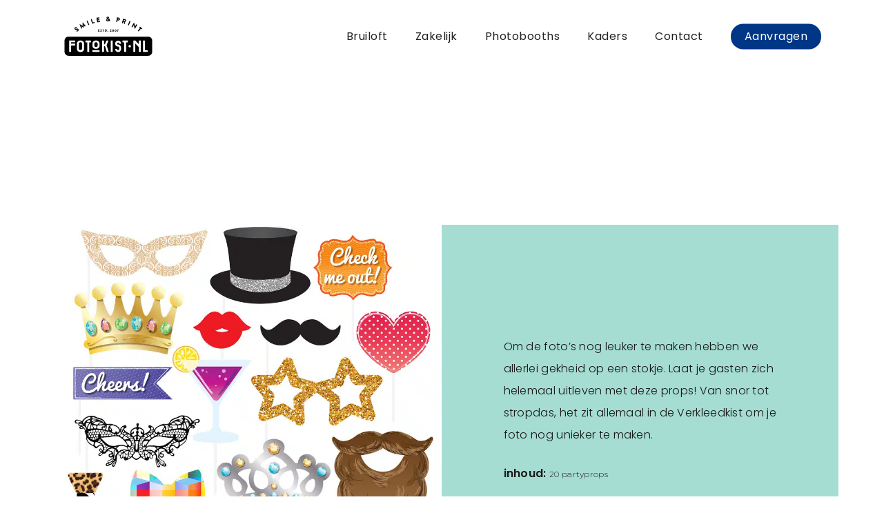

--- FILE ---
content_type: text/html; charset=UTF-8
request_url: https://www.fotokist.nl/verkleedkist/
body_size: 27303
content:
<!doctype html>
<html lang="nl-NL" class="no-js">
<head><meta charset="UTF-8"><script>if(navigator.userAgent.match(/MSIE|Internet Explorer/i)||navigator.userAgent.match(/Trident\/7\..*?rv:11/i)){var href=document.location.href;if(!href.match(/[?&]nowprocket/)){if(href.indexOf("?")==-1){if(href.indexOf("#")==-1){document.location.href=href+"?nowprocket=1"}else{document.location.href=href.replace("#","?nowprocket=1#")}}else{if(href.indexOf("#")==-1){document.location.href=href+"&nowprocket=1"}else{document.location.href=href.replace("#","&nowprocket=1#")}}}}</script><script>(()=>{class RocketLazyLoadScripts{constructor(){this.v="2.0.4",this.userEvents=["keydown","keyup","mousedown","mouseup","mousemove","mouseover","mouseout","touchmove","touchstart","touchend","touchcancel","wheel","click","dblclick","input"],this.attributeEvents=["onblur","onclick","oncontextmenu","ondblclick","onfocus","onmousedown","onmouseenter","onmouseleave","onmousemove","onmouseout","onmouseover","onmouseup","onmousewheel","onscroll","onsubmit"]}async t(){this.i(),this.o(),/iP(ad|hone)/.test(navigator.userAgent)&&this.h(),this.u(),this.l(this),this.m(),this.k(this),this.p(this),this._(),await Promise.all([this.R(),this.L()]),this.lastBreath=Date.now(),this.S(this),this.P(),this.D(),this.O(),this.M(),await this.C(this.delayedScripts.normal),await this.C(this.delayedScripts.defer),await this.C(this.delayedScripts.async),await this.T(),await this.F(),await this.j(),await this.A(),window.dispatchEvent(new Event("rocket-allScriptsLoaded")),this.everythingLoaded=!0,this.lastTouchEnd&&await new Promise(t=>setTimeout(t,500-Date.now()+this.lastTouchEnd)),this.I(),this.H(),this.U(),this.W()}i(){this.CSPIssue=sessionStorage.getItem("rocketCSPIssue"),document.addEventListener("securitypolicyviolation",t=>{this.CSPIssue||"script-src-elem"!==t.violatedDirective||"data"!==t.blockedURI||(this.CSPIssue=!0,sessionStorage.setItem("rocketCSPIssue",!0))},{isRocket:!0})}o(){window.addEventListener("pageshow",t=>{this.persisted=t.persisted,this.realWindowLoadedFired=!0},{isRocket:!0}),window.addEventListener("pagehide",()=>{this.onFirstUserAction=null},{isRocket:!0})}h(){let t;function e(e){t=e}window.addEventListener("touchstart",e,{isRocket:!0}),window.addEventListener("touchend",function i(o){o.changedTouches[0]&&t.changedTouches[0]&&Math.abs(o.changedTouches[0].pageX-t.changedTouches[0].pageX)<10&&Math.abs(o.changedTouches[0].pageY-t.changedTouches[0].pageY)<10&&o.timeStamp-t.timeStamp<200&&(window.removeEventListener("touchstart",e,{isRocket:!0}),window.removeEventListener("touchend",i,{isRocket:!0}),"INPUT"===o.target.tagName&&"text"===o.target.type||(o.target.dispatchEvent(new TouchEvent("touchend",{target:o.target,bubbles:!0})),o.target.dispatchEvent(new MouseEvent("mouseover",{target:o.target,bubbles:!0})),o.target.dispatchEvent(new PointerEvent("click",{target:o.target,bubbles:!0,cancelable:!0,detail:1,clientX:o.changedTouches[0].clientX,clientY:o.changedTouches[0].clientY})),event.preventDefault()))},{isRocket:!0})}q(t){this.userActionTriggered||("mousemove"!==t.type||this.firstMousemoveIgnored?"keyup"===t.type||"mouseover"===t.type||"mouseout"===t.type||(this.userActionTriggered=!0,this.onFirstUserAction&&this.onFirstUserAction()):this.firstMousemoveIgnored=!0),"click"===t.type&&t.preventDefault(),t.stopPropagation(),t.stopImmediatePropagation(),"touchstart"===this.lastEvent&&"touchend"===t.type&&(this.lastTouchEnd=Date.now()),"click"===t.type&&(this.lastTouchEnd=0),this.lastEvent=t.type,t.composedPath&&t.composedPath()[0].getRootNode()instanceof ShadowRoot&&(t.rocketTarget=t.composedPath()[0]),this.savedUserEvents.push(t)}u(){this.savedUserEvents=[],this.userEventHandler=this.q.bind(this),this.userEvents.forEach(t=>window.addEventListener(t,this.userEventHandler,{passive:!1,isRocket:!0})),document.addEventListener("visibilitychange",this.userEventHandler,{isRocket:!0})}U(){this.userEvents.forEach(t=>window.removeEventListener(t,this.userEventHandler,{passive:!1,isRocket:!0})),document.removeEventListener("visibilitychange",this.userEventHandler,{isRocket:!0}),this.savedUserEvents.forEach(t=>{(t.rocketTarget||t.target).dispatchEvent(new window[t.constructor.name](t.type,t))})}m(){const t="return false",e=Array.from(this.attributeEvents,t=>"data-rocket-"+t),i="["+this.attributeEvents.join("],[")+"]",o="[data-rocket-"+this.attributeEvents.join("],[data-rocket-")+"]",s=(e,i,o)=>{o&&o!==t&&(e.setAttribute("data-rocket-"+i,o),e["rocket"+i]=new Function("event",o),e.setAttribute(i,t))};new MutationObserver(t=>{for(const n of t)"attributes"===n.type&&(n.attributeName.startsWith("data-rocket-")||this.everythingLoaded?n.attributeName.startsWith("data-rocket-")&&this.everythingLoaded&&this.N(n.target,n.attributeName.substring(12)):s(n.target,n.attributeName,n.target.getAttribute(n.attributeName))),"childList"===n.type&&n.addedNodes.forEach(t=>{if(t.nodeType===Node.ELEMENT_NODE)if(this.everythingLoaded)for(const i of[t,...t.querySelectorAll(o)])for(const t of i.getAttributeNames())e.includes(t)&&this.N(i,t.substring(12));else for(const e of[t,...t.querySelectorAll(i)])for(const t of e.getAttributeNames())this.attributeEvents.includes(t)&&s(e,t,e.getAttribute(t))})}).observe(document,{subtree:!0,childList:!0,attributeFilter:[...this.attributeEvents,...e]})}I(){this.attributeEvents.forEach(t=>{document.querySelectorAll("[data-rocket-"+t+"]").forEach(e=>{this.N(e,t)})})}N(t,e){const i=t.getAttribute("data-rocket-"+e);i&&(t.setAttribute(e,i),t.removeAttribute("data-rocket-"+e))}k(t){Object.defineProperty(HTMLElement.prototype,"onclick",{get(){return this.rocketonclick||null},set(e){this.rocketonclick=e,this.setAttribute(t.everythingLoaded?"onclick":"data-rocket-onclick","this.rocketonclick(event)")}})}S(t){function e(e,i){let o=e[i];e[i]=null,Object.defineProperty(e,i,{get:()=>o,set(s){t.everythingLoaded?o=s:e["rocket"+i]=o=s}})}e(document,"onreadystatechange"),e(window,"onload"),e(window,"onpageshow");try{Object.defineProperty(document,"readyState",{get:()=>t.rocketReadyState,set(e){t.rocketReadyState=e},configurable:!0}),document.readyState="loading"}catch(t){console.log("WPRocket DJE readyState conflict, bypassing")}}l(t){this.originalAddEventListener=EventTarget.prototype.addEventListener,this.originalRemoveEventListener=EventTarget.prototype.removeEventListener,this.savedEventListeners=[],EventTarget.prototype.addEventListener=function(e,i,o){o&&o.isRocket||!t.B(e,this)&&!t.userEvents.includes(e)||t.B(e,this)&&!t.userActionTriggered||e.startsWith("rocket-")||t.everythingLoaded?t.originalAddEventListener.call(this,e,i,o):(t.savedEventListeners.push({target:this,remove:!1,type:e,func:i,options:o}),"mouseenter"!==e&&"mouseleave"!==e||t.originalAddEventListener.call(this,e,t.savedUserEvents.push,o))},EventTarget.prototype.removeEventListener=function(e,i,o){o&&o.isRocket||!t.B(e,this)&&!t.userEvents.includes(e)||t.B(e,this)&&!t.userActionTriggered||e.startsWith("rocket-")||t.everythingLoaded?t.originalRemoveEventListener.call(this,e,i,o):t.savedEventListeners.push({target:this,remove:!0,type:e,func:i,options:o})}}J(t,e){this.savedEventListeners=this.savedEventListeners.filter(i=>{let o=i.type,s=i.target||window;return e!==o||t!==s||(this.B(o,s)&&(i.type="rocket-"+o),this.$(i),!1)})}H(){EventTarget.prototype.addEventListener=this.originalAddEventListener,EventTarget.prototype.removeEventListener=this.originalRemoveEventListener,this.savedEventListeners.forEach(t=>this.$(t))}$(t){t.remove?this.originalRemoveEventListener.call(t.target,t.type,t.func,t.options):this.originalAddEventListener.call(t.target,t.type,t.func,t.options)}p(t){let e;function i(e){return t.everythingLoaded?e:e.split(" ").map(t=>"load"===t||t.startsWith("load.")?"rocket-jquery-load":t).join(" ")}function o(o){function s(e){const s=o.fn[e];o.fn[e]=o.fn.init.prototype[e]=function(){return this[0]===window&&t.userActionTriggered&&("string"==typeof arguments[0]||arguments[0]instanceof String?arguments[0]=i(arguments[0]):"object"==typeof arguments[0]&&Object.keys(arguments[0]).forEach(t=>{const e=arguments[0][t];delete arguments[0][t],arguments[0][i(t)]=e})),s.apply(this,arguments),this}}if(o&&o.fn&&!t.allJQueries.includes(o)){const e={DOMContentLoaded:[],"rocket-DOMContentLoaded":[]};for(const t in e)document.addEventListener(t,()=>{e[t].forEach(t=>t())},{isRocket:!0});o.fn.ready=o.fn.init.prototype.ready=function(i){function s(){parseInt(o.fn.jquery)>2?setTimeout(()=>i.bind(document)(o)):i.bind(document)(o)}return"function"==typeof i&&(t.realDomReadyFired?!t.userActionTriggered||t.fauxDomReadyFired?s():e["rocket-DOMContentLoaded"].push(s):e.DOMContentLoaded.push(s)),o([])},s("on"),s("one"),s("off"),t.allJQueries.push(o)}e=o}t.allJQueries=[],o(window.jQuery),Object.defineProperty(window,"jQuery",{get:()=>e,set(t){o(t)}})}P(){const t=new Map;document.write=document.writeln=function(e){const i=document.currentScript,o=document.createRange(),s=i.parentElement;let n=t.get(i);void 0===n&&(n=i.nextSibling,t.set(i,n));const c=document.createDocumentFragment();o.setStart(c,0),c.appendChild(o.createContextualFragment(e)),s.insertBefore(c,n)}}async R(){return new Promise(t=>{this.userActionTriggered?t():this.onFirstUserAction=t})}async L(){return new Promise(t=>{document.addEventListener("DOMContentLoaded",()=>{this.realDomReadyFired=!0,t()},{isRocket:!0})})}async j(){return this.realWindowLoadedFired?Promise.resolve():new Promise(t=>{window.addEventListener("load",t,{isRocket:!0})})}M(){this.pendingScripts=[];this.scriptsMutationObserver=new MutationObserver(t=>{for(const e of t)e.addedNodes.forEach(t=>{"SCRIPT"!==t.tagName||t.noModule||t.isWPRocket||this.pendingScripts.push({script:t,promise:new Promise(e=>{const i=()=>{const i=this.pendingScripts.findIndex(e=>e.script===t);i>=0&&this.pendingScripts.splice(i,1),e()};t.addEventListener("load",i,{isRocket:!0}),t.addEventListener("error",i,{isRocket:!0}),setTimeout(i,1e3)})})})}),this.scriptsMutationObserver.observe(document,{childList:!0,subtree:!0})}async F(){await this.X(),this.pendingScripts.length?(await this.pendingScripts[0].promise,await this.F()):this.scriptsMutationObserver.disconnect()}D(){this.delayedScripts={normal:[],async:[],defer:[]},document.querySelectorAll("script[type$=rocketlazyloadscript]").forEach(t=>{t.hasAttribute("data-rocket-src")?t.hasAttribute("async")&&!1!==t.async?this.delayedScripts.async.push(t):t.hasAttribute("defer")&&!1!==t.defer||"module"===t.getAttribute("data-rocket-type")?this.delayedScripts.defer.push(t):this.delayedScripts.normal.push(t):this.delayedScripts.normal.push(t)})}async _(){await this.L();let t=[];document.querySelectorAll("script[type$=rocketlazyloadscript][data-rocket-src]").forEach(e=>{let i=e.getAttribute("data-rocket-src");if(i&&!i.startsWith("data:")){i.startsWith("//")&&(i=location.protocol+i);try{const o=new URL(i).origin;o!==location.origin&&t.push({src:o,crossOrigin:e.crossOrigin||"module"===e.getAttribute("data-rocket-type")})}catch(t){}}}),t=[...new Map(t.map(t=>[JSON.stringify(t),t])).values()],this.Y(t,"preconnect")}async G(t){if(await this.K(),!0!==t.noModule||!("noModule"in HTMLScriptElement.prototype))return new Promise(e=>{let i;function o(){(i||t).setAttribute("data-rocket-status","executed"),e()}try{if(navigator.userAgent.includes("Firefox/")||""===navigator.vendor||this.CSPIssue)i=document.createElement("script"),[...t.attributes].forEach(t=>{let e=t.nodeName;"type"!==e&&("data-rocket-type"===e&&(e="type"),"data-rocket-src"===e&&(e="src"),i.setAttribute(e,t.nodeValue))}),t.text&&(i.text=t.text),t.nonce&&(i.nonce=t.nonce),i.hasAttribute("src")?(i.addEventListener("load",o,{isRocket:!0}),i.addEventListener("error",()=>{i.setAttribute("data-rocket-status","failed-network"),e()},{isRocket:!0}),setTimeout(()=>{i.isConnected||e()},1)):(i.text=t.text,o()),i.isWPRocket=!0,t.parentNode.replaceChild(i,t);else{const i=t.getAttribute("data-rocket-type"),s=t.getAttribute("data-rocket-src");i?(t.type=i,t.removeAttribute("data-rocket-type")):t.removeAttribute("type"),t.addEventListener("load",o,{isRocket:!0}),t.addEventListener("error",i=>{this.CSPIssue&&i.target.src.startsWith("data:")?(console.log("WPRocket: CSP fallback activated"),t.removeAttribute("src"),this.G(t).then(e)):(t.setAttribute("data-rocket-status","failed-network"),e())},{isRocket:!0}),s?(t.fetchPriority="high",t.removeAttribute("data-rocket-src"),t.src=s):t.src="data:text/javascript;base64,"+window.btoa(unescape(encodeURIComponent(t.text)))}}catch(i){t.setAttribute("data-rocket-status","failed-transform"),e()}});t.setAttribute("data-rocket-status","skipped")}async C(t){const e=t.shift();return e?(e.isConnected&&await this.G(e),this.C(t)):Promise.resolve()}O(){this.Y([...this.delayedScripts.normal,...this.delayedScripts.defer,...this.delayedScripts.async],"preload")}Y(t,e){this.trash=this.trash||[];let i=!0;var o=document.createDocumentFragment();t.forEach(t=>{const s=t.getAttribute&&t.getAttribute("data-rocket-src")||t.src;if(s&&!s.startsWith("data:")){const n=document.createElement("link");n.href=s,n.rel=e,"preconnect"!==e&&(n.as="script",n.fetchPriority=i?"high":"low"),t.getAttribute&&"module"===t.getAttribute("data-rocket-type")&&(n.crossOrigin=!0),t.crossOrigin&&(n.crossOrigin=t.crossOrigin),t.integrity&&(n.integrity=t.integrity),t.nonce&&(n.nonce=t.nonce),o.appendChild(n),this.trash.push(n),i=!1}}),document.head.appendChild(o)}W(){this.trash.forEach(t=>t.remove())}async T(){try{document.readyState="interactive"}catch(t){}this.fauxDomReadyFired=!0;try{await this.K(),this.J(document,"readystatechange"),document.dispatchEvent(new Event("rocket-readystatechange")),await this.K(),document.rocketonreadystatechange&&document.rocketonreadystatechange(),await this.K(),this.J(document,"DOMContentLoaded"),document.dispatchEvent(new Event("rocket-DOMContentLoaded")),await this.K(),this.J(window,"DOMContentLoaded"),window.dispatchEvent(new Event("rocket-DOMContentLoaded"))}catch(t){console.error(t)}}async A(){try{document.readyState="complete"}catch(t){}try{await this.K(),this.J(document,"readystatechange"),document.dispatchEvent(new Event("rocket-readystatechange")),await this.K(),document.rocketonreadystatechange&&document.rocketonreadystatechange(),await this.K(),this.J(window,"load"),window.dispatchEvent(new Event("rocket-load")),await this.K(),window.rocketonload&&window.rocketonload(),await this.K(),this.allJQueries.forEach(t=>t(window).trigger("rocket-jquery-load")),await this.K(),this.J(window,"pageshow");const t=new Event("rocket-pageshow");t.persisted=this.persisted,window.dispatchEvent(t),await this.K(),window.rocketonpageshow&&window.rocketonpageshow({persisted:this.persisted})}catch(t){console.error(t)}}async K(){Date.now()-this.lastBreath>45&&(await this.X(),this.lastBreath=Date.now())}async X(){return document.hidden?new Promise(t=>setTimeout(t)):new Promise(t=>requestAnimationFrame(t))}B(t,e){return e===document&&"readystatechange"===t||(e===document&&"DOMContentLoaded"===t||(e===window&&"DOMContentLoaded"===t||(e===window&&"load"===t||e===window&&"pageshow"===t)))}static run(){(new RocketLazyLoadScripts).t()}}RocketLazyLoadScripts.run()})();</script>
	
	<meta name="viewport" content="width=device-width, initial-scale=1, maximum-scale=1, user-scalable=0" /><link rel="shortcut icon" href="https://www.fotokist.nl/wp-content/uploads/2017/02/favicon.png.webp" /><meta name='robots' content='index, follow, max-image-preview:large, max-snippet:-1, max-video-preview:-1' />
	<style>img:is([sizes="auto" i], [sizes^="auto," i]) { contain-intrinsic-size: 3000px 1500px }</style>
	
	<!-- This site is optimized with the Yoast SEO plugin v25.8 - https://yoast.com/wordpress/plugins/seo/ -->
	<title>Verkleedkist - Fotokist.nl</title>
<link data-rocket-preload as="style" href="https://fonts.googleapis.com/css2?family=Sen:wght@400;700;800&#038;display=swap" rel="preload">
<link data-rocket-preload as="style" href="https://fonts.googleapis.com/css?family=Open%20Sans%3A300%2C400%2C600%2C700%7CUbuntu%20Mono%3A700%7CPoppins%3A400%2C500%2C600%2C300%7CMontserrat%3A700%2C600%2C400%2C300%2C500%7CPlayfair%20Display%7CReenie%20Beanie%3A400%7CQuattrocento%20Sans%3A400%2C700&#038;subset=latin%2Clatin-ext,latin&#038;display=swap" rel="preload">
<link href="https://fonts.googleapis.com/css2?family=Sen:wght@400;700;800&#038;display=swap" media="print" onload="this.media=&#039;all&#039;" rel="stylesheet">
<noscript><link rel="stylesheet" href="https://fonts.googleapis.com/css2?family=Sen:wght@400;700;800&#038;display=swap"></noscript>
<link href="https://fonts.googleapis.com/css?family=Open%20Sans%3A300%2C400%2C600%2C700%7CUbuntu%20Mono%3A700%7CPoppins%3A400%2C500%2C600%2C300%7CMontserrat%3A700%2C600%2C400%2C300%2C500%7CPlayfair%20Display%7CReenie%20Beanie%3A400%7CQuattrocento%20Sans%3A400%2C700&#038;subset=latin%2Clatin-ext,latin&#038;display=swap" media="print" onload="this.media=&#039;all&#039;" rel="stylesheet">
<noscript><link rel="stylesheet" href="https://fonts.googleapis.com/css?family=Open%20Sans%3A300%2C400%2C600%2C700%7CUbuntu%20Mono%3A700%7CPoppins%3A400%2C500%2C600%2C300%7CMontserrat%3A700%2C600%2C400%2C300%2C500%7CPlayfair%20Display%7CReenie%20Beanie%3A400%7CQuattrocento%20Sans%3A400%2C700&#038;subset=latin%2Clatin-ext,latin&#038;display=swap"></noscript>
	<link rel="canonical" href="https://www.fotokist.nl/verkleedkist/" />
	<meta property="og:locale" content="nl_NL" />
	<meta property="og:type" content="article" />
	<meta property="og:title" content="Verkleedkist - Fotokist.nl" />
	<meta property="og:url" content="https://www.fotokist.nl/verkleedkist/" />
	<meta property="og:site_name" content="Fotokist.nl" />
	<meta property="article:modified_time" content="2023-05-01T10:19:59+00:00" />
	<meta name="twitter:card" content="summary_large_image" />
	<meta name="twitter:label1" content="Geschatte leestijd" />
	<meta name="twitter:data1" content="1 minuut" />
	<script type="application/ld+json" class="yoast-schema-graph">{"@context":"https://schema.org","@graph":[{"@type":"WebPage","@id":"https://www.fotokist.nl/verkleedkist/","url":"https://www.fotokist.nl/verkleedkist/","name":"Verkleedkist - Fotokist.nl","isPartOf":{"@id":"https://www.fotokist.nl/#website"},"datePublished":"2019-01-28T11:00:35+00:00","dateModified":"2023-05-01T10:19:59+00:00","breadcrumb":{"@id":"https://www.fotokist.nl/verkleedkist/#breadcrumb"},"inLanguage":"nl-NL","potentialAction":[{"@type":"ReadAction","target":["https://www.fotokist.nl/verkleedkist/"]}]},{"@type":"BreadcrumbList","@id":"https://www.fotokist.nl/verkleedkist/#breadcrumb","itemListElement":[{"@type":"ListItem","position":1,"name":"Home","item":"https://www.fotokist.nl/"},{"@type":"ListItem","position":2,"name":"Verkleedkist"}]},{"@type":"WebSite","@id":"https://www.fotokist.nl/#website","url":"https://www.fotokist.nl/","name":"Fotokist.nl","description":"Smile &amp; Print","potentialAction":[{"@type":"SearchAction","target":{"@type":"EntryPoint","urlTemplate":"https://www.fotokist.nl/?s={search_term_string}"},"query-input":{"@type":"PropertyValueSpecification","valueRequired":true,"valueName":"search_term_string"}}],"inLanguage":"nl-NL"}]}</script>
	<!-- / Yoast SEO plugin. -->


<link rel='dns-prefetch' href='//fonts.googleapis.com' />
<link href='https://fonts.gstatic.com' crossorigin rel='preconnect' />
<link rel="alternate" type="application/rss+xml" title="Fotokist.nl &raquo; feed" href="https://www.fotokist.nl/feed/" />
<link rel="alternate" type="application/rss+xml" title="Fotokist.nl &raquo; reacties feed" href="https://www.fotokist.nl/comments/feed/" />
<link rel="preload" href="https://www.fotokist.nl/wp-content/themes/salient/css/fonts/icomoon.woff?v=1.4" as="font" type="font/woff" crossorigin="anonymous">		<!-- This site uses the Google Analytics by ExactMetrics plugin v8.7.4 - Using Analytics tracking - https://www.exactmetrics.com/ -->
		<!-- Opmerking: ExactMetrics is momenteel niet geconfigureerd op deze site. De site eigenaar moet authenticeren met Google Analytics in de ExactMetrics instellingen scherm. -->
					<!-- No tracking code set -->
				<!-- / Google Analytics by ExactMetrics -->
		<style id='classic-theme-styles-inline-css' type='text/css'>
/*! This file is auto-generated */
.wp-block-button__link{color:#fff;background-color:#32373c;border-radius:9999px;box-shadow:none;text-decoration:none;padding:calc(.667em + 2px) calc(1.333em + 2px);font-size:1.125em}.wp-block-file__button{background:#32373c;color:#fff;text-decoration:none}
</style>
<style id='global-styles-inline-css' type='text/css'>
:root{--wp--preset--aspect-ratio--square: 1;--wp--preset--aspect-ratio--4-3: 4/3;--wp--preset--aspect-ratio--3-4: 3/4;--wp--preset--aspect-ratio--3-2: 3/2;--wp--preset--aspect-ratio--2-3: 2/3;--wp--preset--aspect-ratio--16-9: 16/9;--wp--preset--aspect-ratio--9-16: 9/16;--wp--preset--color--black: #000000;--wp--preset--color--cyan-bluish-gray: #abb8c3;--wp--preset--color--white: #ffffff;--wp--preset--color--pale-pink: #f78da7;--wp--preset--color--vivid-red: #cf2e2e;--wp--preset--color--luminous-vivid-orange: #ff6900;--wp--preset--color--luminous-vivid-amber: #fcb900;--wp--preset--color--light-green-cyan: #7bdcb5;--wp--preset--color--vivid-green-cyan: #00d084;--wp--preset--color--pale-cyan-blue: #8ed1fc;--wp--preset--color--vivid-cyan-blue: #0693e3;--wp--preset--color--vivid-purple: #9b51e0;--wp--preset--gradient--vivid-cyan-blue-to-vivid-purple: linear-gradient(135deg,rgba(6,147,227,1) 0%,rgb(155,81,224) 100%);--wp--preset--gradient--light-green-cyan-to-vivid-green-cyan: linear-gradient(135deg,rgb(122,220,180) 0%,rgb(0,208,130) 100%);--wp--preset--gradient--luminous-vivid-amber-to-luminous-vivid-orange: linear-gradient(135deg,rgba(252,185,0,1) 0%,rgba(255,105,0,1) 100%);--wp--preset--gradient--luminous-vivid-orange-to-vivid-red: linear-gradient(135deg,rgba(255,105,0,1) 0%,rgb(207,46,46) 100%);--wp--preset--gradient--very-light-gray-to-cyan-bluish-gray: linear-gradient(135deg,rgb(238,238,238) 0%,rgb(169,184,195) 100%);--wp--preset--gradient--cool-to-warm-spectrum: linear-gradient(135deg,rgb(74,234,220) 0%,rgb(151,120,209) 20%,rgb(207,42,186) 40%,rgb(238,44,130) 60%,rgb(251,105,98) 80%,rgb(254,248,76) 100%);--wp--preset--gradient--blush-light-purple: linear-gradient(135deg,rgb(255,206,236) 0%,rgb(152,150,240) 100%);--wp--preset--gradient--blush-bordeaux: linear-gradient(135deg,rgb(254,205,165) 0%,rgb(254,45,45) 50%,rgb(107,0,62) 100%);--wp--preset--gradient--luminous-dusk: linear-gradient(135deg,rgb(255,203,112) 0%,rgb(199,81,192) 50%,rgb(65,88,208) 100%);--wp--preset--gradient--pale-ocean: linear-gradient(135deg,rgb(255,245,203) 0%,rgb(182,227,212) 50%,rgb(51,167,181) 100%);--wp--preset--gradient--electric-grass: linear-gradient(135deg,rgb(202,248,128) 0%,rgb(113,206,126) 100%);--wp--preset--gradient--midnight: linear-gradient(135deg,rgb(2,3,129) 0%,rgb(40,116,252) 100%);--wp--preset--font-size--small: 13px;--wp--preset--font-size--medium: 20px;--wp--preset--font-size--large: 36px;--wp--preset--font-size--x-large: 42px;--wp--preset--spacing--20: 0.44rem;--wp--preset--spacing--30: 0.67rem;--wp--preset--spacing--40: 1rem;--wp--preset--spacing--50: 1.5rem;--wp--preset--spacing--60: 2.25rem;--wp--preset--spacing--70: 3.38rem;--wp--preset--spacing--80: 5.06rem;--wp--preset--shadow--natural: 6px 6px 9px rgba(0, 0, 0, 0.2);--wp--preset--shadow--deep: 12px 12px 50px rgba(0, 0, 0, 0.4);--wp--preset--shadow--sharp: 6px 6px 0px rgba(0, 0, 0, 0.2);--wp--preset--shadow--outlined: 6px 6px 0px -3px rgba(255, 255, 255, 1), 6px 6px rgba(0, 0, 0, 1);--wp--preset--shadow--crisp: 6px 6px 0px rgba(0, 0, 0, 1);}:where(.is-layout-flex){gap: 0.5em;}:where(.is-layout-grid){gap: 0.5em;}body .is-layout-flex{display: flex;}.is-layout-flex{flex-wrap: wrap;align-items: center;}.is-layout-flex > :is(*, div){margin: 0;}body .is-layout-grid{display: grid;}.is-layout-grid > :is(*, div){margin: 0;}:where(.wp-block-columns.is-layout-flex){gap: 2em;}:where(.wp-block-columns.is-layout-grid){gap: 2em;}:where(.wp-block-post-template.is-layout-flex){gap: 1.25em;}:where(.wp-block-post-template.is-layout-grid){gap: 1.25em;}.has-black-color{color: var(--wp--preset--color--black) !important;}.has-cyan-bluish-gray-color{color: var(--wp--preset--color--cyan-bluish-gray) !important;}.has-white-color{color: var(--wp--preset--color--white) !important;}.has-pale-pink-color{color: var(--wp--preset--color--pale-pink) !important;}.has-vivid-red-color{color: var(--wp--preset--color--vivid-red) !important;}.has-luminous-vivid-orange-color{color: var(--wp--preset--color--luminous-vivid-orange) !important;}.has-luminous-vivid-amber-color{color: var(--wp--preset--color--luminous-vivid-amber) !important;}.has-light-green-cyan-color{color: var(--wp--preset--color--light-green-cyan) !important;}.has-vivid-green-cyan-color{color: var(--wp--preset--color--vivid-green-cyan) !important;}.has-pale-cyan-blue-color{color: var(--wp--preset--color--pale-cyan-blue) !important;}.has-vivid-cyan-blue-color{color: var(--wp--preset--color--vivid-cyan-blue) !important;}.has-vivid-purple-color{color: var(--wp--preset--color--vivid-purple) !important;}.has-black-background-color{background-color: var(--wp--preset--color--black) !important;}.has-cyan-bluish-gray-background-color{background-color: var(--wp--preset--color--cyan-bluish-gray) !important;}.has-white-background-color{background-color: var(--wp--preset--color--white) !important;}.has-pale-pink-background-color{background-color: var(--wp--preset--color--pale-pink) !important;}.has-vivid-red-background-color{background-color: var(--wp--preset--color--vivid-red) !important;}.has-luminous-vivid-orange-background-color{background-color: var(--wp--preset--color--luminous-vivid-orange) !important;}.has-luminous-vivid-amber-background-color{background-color: var(--wp--preset--color--luminous-vivid-amber) !important;}.has-light-green-cyan-background-color{background-color: var(--wp--preset--color--light-green-cyan) !important;}.has-vivid-green-cyan-background-color{background-color: var(--wp--preset--color--vivid-green-cyan) !important;}.has-pale-cyan-blue-background-color{background-color: var(--wp--preset--color--pale-cyan-blue) !important;}.has-vivid-cyan-blue-background-color{background-color: var(--wp--preset--color--vivid-cyan-blue) !important;}.has-vivid-purple-background-color{background-color: var(--wp--preset--color--vivid-purple) !important;}.has-black-border-color{border-color: var(--wp--preset--color--black) !important;}.has-cyan-bluish-gray-border-color{border-color: var(--wp--preset--color--cyan-bluish-gray) !important;}.has-white-border-color{border-color: var(--wp--preset--color--white) !important;}.has-pale-pink-border-color{border-color: var(--wp--preset--color--pale-pink) !important;}.has-vivid-red-border-color{border-color: var(--wp--preset--color--vivid-red) !important;}.has-luminous-vivid-orange-border-color{border-color: var(--wp--preset--color--luminous-vivid-orange) !important;}.has-luminous-vivid-amber-border-color{border-color: var(--wp--preset--color--luminous-vivid-amber) !important;}.has-light-green-cyan-border-color{border-color: var(--wp--preset--color--light-green-cyan) !important;}.has-vivid-green-cyan-border-color{border-color: var(--wp--preset--color--vivid-green-cyan) !important;}.has-pale-cyan-blue-border-color{border-color: var(--wp--preset--color--pale-cyan-blue) !important;}.has-vivid-cyan-blue-border-color{border-color: var(--wp--preset--color--vivid-cyan-blue) !important;}.has-vivid-purple-border-color{border-color: var(--wp--preset--color--vivid-purple) !important;}.has-vivid-cyan-blue-to-vivid-purple-gradient-background{background: var(--wp--preset--gradient--vivid-cyan-blue-to-vivid-purple) !important;}.has-light-green-cyan-to-vivid-green-cyan-gradient-background{background: var(--wp--preset--gradient--light-green-cyan-to-vivid-green-cyan) !important;}.has-luminous-vivid-amber-to-luminous-vivid-orange-gradient-background{background: var(--wp--preset--gradient--luminous-vivid-amber-to-luminous-vivid-orange) !important;}.has-luminous-vivid-orange-to-vivid-red-gradient-background{background: var(--wp--preset--gradient--luminous-vivid-orange-to-vivid-red) !important;}.has-very-light-gray-to-cyan-bluish-gray-gradient-background{background: var(--wp--preset--gradient--very-light-gray-to-cyan-bluish-gray) !important;}.has-cool-to-warm-spectrum-gradient-background{background: var(--wp--preset--gradient--cool-to-warm-spectrum) !important;}.has-blush-light-purple-gradient-background{background: var(--wp--preset--gradient--blush-light-purple) !important;}.has-blush-bordeaux-gradient-background{background: var(--wp--preset--gradient--blush-bordeaux) !important;}.has-luminous-dusk-gradient-background{background: var(--wp--preset--gradient--luminous-dusk) !important;}.has-pale-ocean-gradient-background{background: var(--wp--preset--gradient--pale-ocean) !important;}.has-electric-grass-gradient-background{background: var(--wp--preset--gradient--electric-grass) !important;}.has-midnight-gradient-background{background: var(--wp--preset--gradient--midnight) !important;}.has-small-font-size{font-size: var(--wp--preset--font-size--small) !important;}.has-medium-font-size{font-size: var(--wp--preset--font-size--medium) !important;}.has-large-font-size{font-size: var(--wp--preset--font-size--large) !important;}.has-x-large-font-size{font-size: var(--wp--preset--font-size--x-large) !important;}
:where(.wp-block-post-template.is-layout-flex){gap: 1.25em;}:where(.wp-block-post-template.is-layout-grid){gap: 1.25em;}
:where(.wp-block-columns.is-layout-flex){gap: 2em;}:where(.wp-block-columns.is-layout-grid){gap: 2em;}
:root :where(.wp-block-pullquote){font-size: 1.5em;line-height: 1.6;}
</style>
<link data-minify="1" rel='stylesheet' id='wpa-css-css' href='https://www.fotokist.nl/wp-content/cache/min/1/wp-content/plugins/honeypot/includes/css/wpa.css?ver=1756372127' type='text/css' media='all' />
<link data-minify="1" rel='stylesheet' id='font-awesome-css' href='https://www.fotokist.nl/wp-content/cache/min/1/wp-content/themes/salient/css/font-awesome.min.css?ver=1756372127' type='text/css' media='all' />
<link rel='stylesheet' id='parent-style-css' href='https://www.fotokist.nl/wp-content/themes/salient/style.css?ver=6.8' type='text/css' media='all' />
<link data-minify="1" rel='stylesheet' id='salient-grid-system-css' href='https://www.fotokist.nl/wp-content/cache/min/1/wp-content/themes/salient/css/build/grid-system.css?ver=1756372127' type='text/css' media='all' />
<link data-minify="1" rel='stylesheet' id='main-styles-css' href='https://www.fotokist.nl/wp-content/cache/min/1/wp-content/themes/salient/css/build/style.css?ver=1756372127' type='text/css' media='all' />

<link data-minify="1" rel='stylesheet' id='responsive-css' href='https://www.fotokist.nl/wp-content/cache/min/1/wp-content/themes/salient/css/build/responsive.css?ver=1756372127' type='text/css' media='all' />
<link data-minify="1" rel='stylesheet' id='select2-css' href='https://www.fotokist.nl/wp-content/cache/min/1/wp-content/themes/salient/css/build/plugins/select2.css?ver=1756372127' type='text/css' media='all' />
<link data-minify="1" rel='stylesheet' id='skin-material-css' href='https://www.fotokist.nl/wp-content/cache/min/1/wp-content/themes/salient/css/build/skin-material.css?ver=1756372127' type='text/css' media='all' />
<link data-minify="1" rel='stylesheet' id='salient-wp-menu-dynamic-css' href='https://www.fotokist.nl/wp-content/cache/min/1/wp-content/uploads/salient/menu-dynamic.css?ver=1756372127' type='text/css' media='all' />
<link data-minify="1" rel='stylesheet' id='js_composer_front-css' href='https://www.fotokist.nl/wp-content/cache/min/1/wp-content/plugins/js_composer_salient/assets/css/js_composer.min.css?ver=1756372127' type='text/css' media='all' />
<link data-minify="1" rel='stylesheet' id='popup-maker-site-css' href='https://www.fotokist.nl/wp-content/cache/min/1/wp-content/uploads/pum/pum-site-styles.css?ver=1756372127' type='text/css' media='all' />
<link data-minify="1" rel='stylesheet' id='dynamic-css-css' href='https://www.fotokist.nl/wp-content/cache/min/1/wp-content/themes/salient/css/salient-dynamic-styles.css?ver=1756372127' type='text/css' media='all' />
<style id='dynamic-css-inline-css' type='text/css'>
#header-space{background-color:#ffffff}@media only screen and (min-width:1000px){body #ajax-content-wrap.no-scroll{min-height:calc(100vh - 105px);height:calc(100vh - 105px)!important;}}@media only screen and (min-width:1000px){#page-header-wrap.fullscreen-header,#page-header-wrap.fullscreen-header #page-header-bg,html:not(.nectar-box-roll-loaded) .nectar-box-roll > #page-header-bg.fullscreen-header,.nectar_fullscreen_zoom_recent_projects,#nectar_fullscreen_rows:not(.afterLoaded) > div{height:calc(100vh - 104px);}.wpb_row.vc_row-o-full-height.top-level,.wpb_row.vc_row-o-full-height.top-level > .col.span_12{min-height:calc(100vh - 104px);}html:not(.nectar-box-roll-loaded) .nectar-box-roll > #page-header-bg.fullscreen-header{top:105px;}.nectar-slider-wrap[data-fullscreen="true"]:not(.loaded),.nectar-slider-wrap[data-fullscreen="true"]:not(.loaded) .swiper-container{height:calc(100vh - 103px)!important;}.admin-bar .nectar-slider-wrap[data-fullscreen="true"]:not(.loaded),.admin-bar .nectar-slider-wrap[data-fullscreen="true"]:not(.loaded) .swiper-container{height:calc(100vh - 103px - 32px)!important;}}.admin-bar[class*="page-template-template-no-header"] .wpb_row.vc_row-o-full-height.top-level,.admin-bar[class*="page-template-template-no-header"] .wpb_row.vc_row-o-full-height.top-level > .col.span_12{min-height:calc(100vh - 32px);}body[class*="page-template-template-no-header"] .wpb_row.vc_row-o-full-height.top-level,body[class*="page-template-template-no-header"] .wpb_row.vc_row-o-full-height.top-level > .col.span_12{min-height:100vh;}@media only screen and (max-width:999px){.using-mobile-browser #nectar_fullscreen_rows:not(.afterLoaded):not([data-mobile-disable="on"]) > div{height:calc(100vh - 116px);}.using-mobile-browser .wpb_row.vc_row-o-full-height.top-level,.using-mobile-browser .wpb_row.vc_row-o-full-height.top-level > .col.span_12,[data-permanent-transparent="1"].using-mobile-browser .wpb_row.vc_row-o-full-height.top-level,[data-permanent-transparent="1"].using-mobile-browser .wpb_row.vc_row-o-full-height.top-level > .col.span_12{min-height:calc(100vh - 116px);}html:not(.nectar-box-roll-loaded) .nectar-box-roll > #page-header-bg.fullscreen-header,.nectar_fullscreen_zoom_recent_projects,.nectar-slider-wrap[data-fullscreen="true"]:not(.loaded),.nectar-slider-wrap[data-fullscreen="true"]:not(.loaded) .swiper-container,#nectar_fullscreen_rows:not(.afterLoaded):not([data-mobile-disable="on"]) > div{height:calc(100vh - 63px);}.wpb_row.vc_row-o-full-height.top-level,.wpb_row.vc_row-o-full-height.top-level > .col.span_12{min-height:calc(100vh - 63px);}body[data-transparent-header="false"] #ajax-content-wrap.no-scroll{min-height:calc(100vh - 63px);height:calc(100vh - 63px);}}#nectar_fullscreen_rows{background-color:transparent;}.wpb_row[data-using-ctc="true"] h1,.wpb_row[data-using-ctc="true"] h2,.wpb_row[data-using-ctc="true"] h3,.wpb_row[data-using-ctc="true"] h4,.wpb_row[data-using-ctc="true"] h5,.wpb_row[data-using-ctc="true"] h6{color:inherit}.col.padding-7-percent > .vc_column-inner,.col.padding-7-percent > .n-sticky > .vc_column-inner{padding:calc(600px * 0.07);}@media only screen and (max-width:690px){.col.padding-7-percent > .vc_column-inner,.col.padding-7-percent > .n-sticky > .vc_column-inner{padding:calc(100vw * 0.07);}}@media only screen and (min-width:1000px){.col.padding-7-percent > .vc_column-inner,.col.padding-7-percent > .n-sticky > .vc_column-inner{padding:calc((100vw - 180px) * 0.07);}.column_container:not(.vc_col-sm-12) .col.padding-7-percent > .vc_column-inner{padding:calc((100vw - 180px) * 0.035);}}@media only screen and (min-width:1425px){.col.padding-7-percent > .vc_column-inner{padding:calc(1245px * 0.07);}.column_container:not(.vc_col-sm-12) .col.padding-7-percent > .vc_column-inner{padding:calc(1245px * 0.035);}}.full-width-content .col.padding-7-percent > .vc_column-inner{padding:calc(100vw * 0.07);}@media only screen and (max-width:999px){.full-width-content .col.padding-7-percent > .vc_column-inner{padding:calc(100vw * 0.07);}}@media only screen and (min-width:1000px){.full-width-content .column_container:not(.vc_col-sm-12) .col.padding-7-percent > .vc_column-inner{padding:calc(100vw * 0.035);}}.nectar-split-heading .heading-line{display:block;overflow:hidden;position:relative}.nectar-split-heading .heading-line >div{display:block;transform:translateY(200%);-webkit-transform:translateY(200%)}.nectar-split-heading h1{margin-bottom:0}.wpb_row[data-using-ctc="true"] h1,.wpb_row[data-using-ctc="true"] h2,.wpb_row[data-using-ctc="true"] h3,.wpb_row[data-using-ctc="true"] h4,.wpb_row[data-using-ctc="true"] h5,.wpb_row[data-using-ctc="true"] h6{color:inherit}.col.padding-7-percent > .vc_column-inner,.col.padding-7-percent > .n-sticky > .vc_column-inner{padding:calc(600px * 0.07);}@media only screen and (max-width:690px){.col.padding-7-percent > .vc_column-inner,.col.padding-7-percent > .n-sticky > .vc_column-inner{padding:calc(100vw * 0.07);}}@media only screen and (min-width:1000px){.col.padding-7-percent > .vc_column-inner,.col.padding-7-percent > .n-sticky > .vc_column-inner{padding:calc((100vw - 180px) * 0.07);}.column_container:not(.vc_col-sm-12) .col.padding-7-percent > .vc_column-inner{padding:calc((100vw - 180px) * 0.035);}}@media only screen and (min-width:1425px){.col.padding-7-percent > .vc_column-inner{padding:calc(1245px * 0.07);}.column_container:not(.vc_col-sm-12) .col.padding-7-percent > .vc_column-inner{padding:calc(1245px * 0.035);}}.full-width-content .col.padding-7-percent > .vc_column-inner{padding:calc(100vw * 0.07);}@media only screen and (max-width:999px){.full-width-content .col.padding-7-percent > .vc_column-inner{padding:calc(100vw * 0.07);}}@media only screen and (min-width:1000px){.full-width-content .column_container:not(.vc_col-sm-12) .col.padding-7-percent > .vc_column-inner{padding:calc(100vw * 0.035);}}.nectar-split-heading .heading-line{display:block;overflow:hidden;position:relative}.nectar-split-heading .heading-line >div{display:block;transform:translateY(200%);-webkit-transform:translateY(200%)}.nectar-split-heading h1{margin-bottom:0}.screen-reader-text,.nectar-skip-to-content:not(:focus){border:0;clip:rect(1px,1px,1px,1px);clip-path:inset(50%);height:1px;margin:-1px;overflow:hidden;padding:0;position:absolute!important;width:1px;word-wrap:normal!important;}.row .col img:not([srcset]){width:auto;}.row .col img.img-with-animation.nectar-lazy:not([srcset]){width:100%;}
.giphy-embed {
    max-height: 400px;
}

.grecaptcha-badge { 
    visibility: hidden; 
}

/* MENU */
#header-outer.transparent header#top nav .sf-menu li#menu-item-130 a {
    color:#FFF !important;
}

.material #slide-out-widget-area[class*="slide-out-from-right"] .inner .off-canvas-menu-container li li a {
    font-weight:400 !important;
    margin-left:10px;
    font-size:16px;
}

.sf-menu li.button_solid_color a {
    font-weight:600 !important;
}

header#top nav > ul > li.button_solid_color > a::before {
    background:#191919 !important;
}

body[data-slide-out-widget-area-style="slide-out-from-right"].material a.slide_out_area_close .close-line {
    background-color:#FFF;
}

html body[data-slide-out-widget-area-style="slide-out-from-right"].material a.slide_out_area_close::before {
    background-color:#ffcfc3 !important;
}

header#top nav > ul > li.button_solid_color_2 > a:before {
    background:#003686 !important;
    /*-webkit-box-shadow:  0 2px 12px -2px rgba(0, 0, 0, 0.3)!important;
     -moz-box-shadow:    0 2px 12px -2px rgba(0, 0, 0, 0.3)!important;
          box-shadow:    0 2px 12px -2px rgba(0, 0, 0, 0.3)!important;*/
    
}
header#top nav > ul > li.button_solid_color_2:hover > a:before {
    background:#008471 !important;
    /*-webkit-box-shadow:  0 7px 12px -2px rgba(0, 0, 0, 0.3)!important;
     -moz-box-shadow:    0 7px 12px -2px rgba(0, 0, 0, 0.3)!important;
          box-shadow:    0 7px 12px -2px rgba(0, 0, 0, 0.3)!important;*/
}
#header-outer[data-lhe="animated_underline"] header#top nav >ul >li[class*="button_solid_color"] >a {
    color:#FFF !important;
}
#header-outer[data-lhe="animated_underline"] header#top nav >ul >li[class*="button_solid_color"] >a:hover {
    color:#FFF !important;
}

#header-outer[data-full-width="true"] header >.container {
    padding-left:5% !important;
}

#header-outer[data-lhe="animated_underline"] #top nav > ul > li:not([class*="button_"]) > a::after {
    bottom:-6px;
}

/* EINDE MENU */


/*///////// FONTS ///////////*/


h1, h2, h3, h4 {
    font-family: 'Sen', sans-serif !important;
}

.text-small {
    font-size:12px !important;
    line-height:210% !important;
}



/*///////// ALGEMEEN ///////////*/


.clear {clear:both !important;}

::-moz-selection { /* Code for Firefox */
  color: #FFF;
  background: hsla(0,0%,0%,.3);
}

::selection {
  color: #FFF;
  background: hsla(0,0%,0%,.3);
}

.wpb_text_column p a, .wpb_text_column h6 a {
    line-height:22px;
    color:inherit;
    display:inline-block;
    border-bottom:1.5px solid hsla(0,0%,0%,.5);
    -webkit-transition: 300ms;
    -moz-transition: 300ms;
    -o-transition: 300ms;
    transition: 300ms;
}
.wpb_text_column p a:hover, .wpb_text_column h6 a:hover {
    -ms-filter: "progid:DXImageTransform.Microsoft.Alpha(Opacity=40)" !important;
    filter: alpha(opacity=40) !important;
    -moz-opacity: 0.4 !important;
    -khtml-opacity: 0.4 !important;
    opacity: 0.4 !important;
    border-bottom:none;
}

body[data-dropdown-style="minimal"] .sf-menu > li > ul {
    -webkit-box-shadow:  none;
     -moz-box-shadow:    none;
          box-shadow:    none;
}

.zindex { position:relative !important; z-index:15 !important; }
.zindex-2 { position:relative !important; z-index:14 !important; }


a.txt-btn {
    background:#FFF !important;
    color:#181818;
    text-transform:lowercase;
    font-size:15px;
    font-weight:600;
    letter-spacing:0.5px;
    padding:8px 20px;
    -moz-border-radius: 25px !important;
    -webkit-border-radius: 25px !important;
    -khtml-border-radius: 25px !important;
    border-radius: 25px;
    -webkit-box-shadow:  0 2px 12px -2px rgba(0, 0, 0, 0.3)!important;
     -moz-box-shadow:    0 2px 12px -2px rgba(0, 0, 0, 0.3)!important;
          box-shadow:    0 2px 12px -2px rgba(0, 0, 0, 0.3)!important;
    
    -webkit-transition: all 300ms ease;
    -moz-transition: all 300ms ease;
    -ms-transition: all 300ms ease;
    -o-transition: all 300ms ease;
    transition: all 300ms ease;
}
a.txt-btn:hover {
    -webkit-box-shadow:  0 7px 12px -2px rgba(0, 0, 0, 0.3)!important;
     -moz-box-shadow:    0 7px 12px -2px rgba(0, 0, 0, 0.3)!important;
          box-shadow:    0 7px 12px -2px rgba(0, 0, 0, 0.3)!important;
}

.title-decoration{
    display:block;
    height:3px;
    width:800px;
    margin-top:25px;
    position: absolute;
    right: calc(100% + 30px);
    overflow: hidden;
}
.grijs {background:#e7eaed;}
.wit {background:#FFF;}

.body-border-bottom {display:none;}
.outside-border {padding:0 6% !important;} /* left-right space */



.background-gradient {
    background: #faecef; /* Old browsers */
    background: -webkit-gradient( linear, left, right, color-stop( 100%, #faecef ), color-stop( 100%, #faecef ), color-stop( 0%, #FFF ) ); /* Chrome, Safari4+ */
    background: -webkit-linear-gradient(       left, #faecef 100%, #faecef 100%, #FFF 0% ); /* Chrome10+, Safari5.1+ */    
    background:    -moz-linear-gradient(       left, #faecef 100%, #faecef 100%, #FFF 0% ); /* Fx3.6+ */
    background:     -ms-linear-gradient(       left, #faecef 100%, #faecef 100%, #FFF 0% ); /* IE10+ */    
    background:      -o-linear-gradient(       left, #faecef 100%, #faecef 100%, #FFF 0% ); /* Opera11.10+ */    
    background:         linear-gradient( to right, #faecef 100%, #faecef 100%, #FFF 0% ); /* W3C */
    -webkit-box-shadow:  -25rem 0 0 0 #faecef !important;
     -moz-box-shadow:    -25rem 0 0 0 #faecef !important;
          box-shadow:    -25rem 0 0 0 #faecef !important;
    /*border-right:1.5rem solid #faecef;*/
}
.background-gradient-2 {
    background: #e1f4f1; /* Old browsers */
    background: -webkit-gradient( linear, left, right, color-stop( 100%, #e1f4f1 ), color-stop( 100%, #e1f4f1 ), color-stop( 0%, #FFF ) ); /* Chrome, Safari4+ */
    background: -webkit-linear-gradient(       left, #e1f4f1 100%, #e1f4f1 100%, #FFF 0% ); /* Chrome10+, Safari5.1+ */    
    background:    -moz-linear-gradient(       left, #e1f4f1 100%, #e1f4f1 100%, #FFF 0% ); /* Fx3.6+ */
    background:     -ms-linear-gradient(       left, #e1f4f1 100%, #e1f4f1 100%, #FFF 0% ); /* IE10+ */    
    background:      -o-linear-gradient(       left, #e1f4f1 100%, #e1f4f1 100%, #FFF 0% ); /* Opera11.10+ */    
    background:         linear-gradient( to right, #e1f4f1 100%, #e1f4f1 100%, #FFF 0% ); /* W3C */
    -webkit-box-shadow:  -25rem 0 0 0 #e1f4f1 !important;
     -moz-box-shadow:    -25rem 0 0 0 #e1f4f1 !important;
          box-shadow:    -25rem 0 0 0 #e1f4f1 !important;
}
.background-gradient-3 {
    background: #f3f3f3; /* Old browsers */
    background: -webkit-gradient( linear, left, right, color-stop( 100%, #f3f3f3 ), color-stop( 100%, #f3f3f3 ), color-stop( 0%, #FFF ) ); /* Chrome, Safari4+ */
    background: -webkit-linear-gradient(       left, #f3f3f3 100%, #f3f3f3 100%, #FFF 0% ); /* Chrome10+, Safari5.1+ */    
    background:    -moz-linear-gradient(       left, #f3f3f3 100%, #f3f3f3 100%, #FFF 0% ); /* Fx3.6+ */
    background:     -ms-linear-gradient(       left, #f3f3f3 100%, #f3f3f3 100%, #FFF 0% ); /* IE10+ */    
    background:      -o-linear-gradient(       left, #f3f3f3 100%, #f3f3f3 100%, #FFF 0% ); /* Opera11.10+ */    
    background:         linear-gradient( to right, #f3f3f3 100%, #f3f3f3 100%, #FFF 0% ); /* W3C */
    -webkit-box-shadow:  -25rem 0 0 0 #f3f3f3 !important;
     -moz-box-shadow:    -25rem 0 0 0 #f3f3f3 !important;
          box-shadow:    -25rem 0 0 0 #f3f3f3 !important;
}

.inner-gradient .vc_column-inner {
    outline:1px solid #FFF;
}

.bg-shape::before {
    position:absolute !important;
    display:block !important;
    height:100% !important;
    width:70% !important;
    left:11% !important;
    z-index:1;
}

.bg-shape-2::before {
    position:absolute !important;
    display:block !important;
    height:90% !important;
    width:60% !important;
    left:11% !important;
    top:10%;
    z-index:1;
}

.bg-shape-3::before {
    position:absolute !important;
    display:block !important;
    height:90% !important;
    width:75% !important;
    left:10% !important;
    top:8% !important;
    bottom:0;
    z-index:1;
}

.bg-shape-4::before {
    position:absolute !important;
    display:block !important;
    height:100% !important;
    width:120% !important;
    left:8% !important;
    top:8% !important;
    bottom:0;
    z-index:1;
}

.bg-shape-5::before {
    position:absolute !important;
    display:block !important;
    height:100% !important;
    width:98% !important;
    left:8% !important;
    top:0 !important;
    z-index:1;
}


.color-1::before {background:#faecef !important;}
.color-2::before {background:#e3e7ee !important;}
.color-3::before {background:#e1f4f1 !important;}
.color-4::before {background:#e4efd8 !important;}
.color-5::before {background:#f9f7f4 !important;}
.color-6::before {background:#f0f5ff !important;}
.color-7::before {background:#F3F3F3 !important;}


.header-overlay-img {
    position:relative;
    z-index:-5;
}

.img-round {
    -moz-border-radius: 50%;
    -webkit-border-radius: 50%;
    -khtml-border-radius: 50%;
    border-radius: 50%; 
}

.txt-tag-title {
    display:inline-block;
    padding:0px 12px;
    background:#f0f0f0;
    color:#000;
    font-family: 'Ubuntu Mono', monospace !important;
    font-weight:600;
    font-size:13px;
    
    -moz-border-radius: 4px;
    -webkit-border-radius: 4px;
    -khtml-border-radius: 4px;
    border-radius: 4px; 
}
.tag-dark {
    background:hsla(0,0%,0%,.1);
    color:#000;
}
.tag-light {
    background:hsla(0,0%,100%,.3);
    color:#FFF;
}

.txt-photo-credits {
    position:absolute;
    right:-110px;
    bottom:110px;
    
    font-family: 'Ubuntu Mono', monospace !important;
    font-weight:400;
    font-size:12px;
    
    -webkit-transform:rotate(270deg) !important;
    -moz-transform:rotate(270deg) !important;
    -ms-transform:rotate(270deg) !important;
    -o-transform:rotate(270deg) !important;
    transform:rotate(270deg) !important;
}


/*//////////// HOME /////////////*/

.mobile-menu-shadow-purple .column-bg-overlay-wrap {
    -webkit-box-shadow:  7px 9px 0px 0px rgba(229, 205, 237, 0.3)!important;
     -moz-box-shadow:    7px 9px 0px 0px rgba(229, 205, 237, 0.3)!important;
          box-shadow:    7px 9px 0px 0px rgba(229, 205, 237, 0.3)!important;
}
.mobile-menu-shadow-yellow .column-bg-overlay-wrap {
    -webkit-box-shadow:  7px 9px 0px 0px rgba(255, 209, 62, 0.3)!important;
     -moz-box-shadow:    7px 9px 0px 0px rgba(255, 209, 62, 0.3)!important;
          box-shadow:    7px 9px 0px 0px rgba(255, 209, 62, 0.3)!important;
}
.mobile-menu-shadow-blue .column-bg-overlay-wrap {
    -webkit-box-shadow:  7px 9px 0px 0px rgba(203, 237, 255, 0.3)!important;
     -moz-box-shadow:    7px 9px 0px 0px rgba(203, 237, 255, 0.3)!important;
          box-shadow:    7px 9px 0px 0px rgba(203, 237, 255, 0.3)!important;
}


.home-header-left {
    background:url("/wp-content/uploads/2019/08/Fotokist-home-photobooth-fotokist.jpg");
    background-repeat:no-repeat;
    background-size:cover;
    background-position:center center;
    border-right:25px solid #f3f0f5;
}
.home-header-right {
    border-left:25px solid #f3f0f5;
}
.home-header-middle h1 {
    border:1px solid orange;
    bottom:40px;
    left:40px;
}


.home .nectar-flickity.nectar-carousel.nectar-carousel:not(.masonry) .flickity-viewport {
    margin:0 0 50px 0;
}
.nectar-flickity.nectar-carousel[data-column-padding="30px"] .flickity-slider .inner-wrap {
    background:none !important;
}

.home #ajax-content-wrap .container-wrap { padding-bottom:0px !important;}


.usp-txt {
    font-family: 'Sen', sans-serif !important;
    font-weight:600;
    font-size:17px;
    line-height:22px;
}

.home-event-btn {
    padding-top:10px !important;
    height:120px;
    width:120px !important;
    -moz-border-radius: 50%;
    -webkit-border-radius: 50%;
    -khtml-border-radius: 50%;
    border-radius: 50%;
}
.home-event-btn:hover {background:#ffe3dc;}
.home-event-btn2:hover {background:#d1f7f8;}

blockquote.active span {
    font-family: 'Reenie Beanie', cursive !important;
    font-size:38px !important;
    text-transform:none !important;
}

.home .owl-controls {display:none;}
.home .owl-carousel .owl-stage {padding:0 !important;}
.home-fotokist {margin-top:-14% !important;}
.home-txt-content-left {height:auto !important;}
.home-reacties {margin-top:-7% !important;}
.page-id-1435 .wpb_row {margin-bottom:8px !important;}

.swiper-slide .content h2 strong {
    font-size:50px !important;
    text-decoration:underline !important;
    font-weight:200;
    line-height:50px;
}
.home-blok-links a {text-decoration:underline;}
.home-blok-links a:hover {text-decoration:none;}

.txt-animation {
    font-family: 'Poppins', sans-serif !important;
    background:#FFF;
    color:#181818;
    padding:2px 10px;
    display:inline-block;
}
.home .home-usp h6 {
    font-family: 'Poppins', sans-serif !important;
    font-weight:700 !important;
}

/*///// HOME MOBILE /////*/

.home .flickity-page-dots, .page-id-126 .flickity-page-dots {
    display:none !important;
}


/*/////////// PHOTOBOOTHS ////////////*/

.page-id-3184 .nectar-fancy-ul ul li {
    font-size:14px;
}

.photobooth-tag {
    position:absolute;
    z-index:999;
    top:20px;
    left:20px;
    background:#f4a919;
    color:#000 !important;
    margin:0 auto;
    padding:0px 15px;
    font-family: 'Sen', sans-serif !important;
    font-weight:600;
    font-size:12px;

    -moz-border-radius: 20px;
    -webkit-border-radius: 20px;
    -khtml-border-radius: 20px;
    border-radius: 20px;
}

.wpb_text_column p a.btn-photobooth, .wpb_text_column p a.btn-quotation {
   background:#003686;
   border:none !important;
   width:100%;
   color:#FFF !important;
   font-weight:500;
   font-size:15px;
   text-align:center;
   text-decoration:none;
   letter-spacing:0.6px;
   padding:8px;
   -ms-filter: "progid:DXImageTransform.Microsoft.Alpha(Opacity=100)" !important;
    filter: alpha(opacity=100) !important;
    -moz-opacity: 1 !important;
    -khtml-opacity: 1 !important;
    opacity: 1 !important;
    
    -moz-border-radius: 20px;
    -webkit-border-radius: 20px;
    -khtml-border-radius: 20px;
    border-radius: 20px;
}

.btn-quotation {
    background-color:#008471 !important;
    margin-top: 10px;
}

.photobooth-points i.icon-play {
    font-size:11px !important;
}


img.mobile-header {
    right:8%;
}


/*/////////// FOTOKIST //////////////*/

a.photobooth-offerte-btn {
    float:right;
    background:#003686;
    color:#FFF !important;
    padding:15px 20px;
    border:none !important;
}

a.link-opties {
    color:#4479c8;
    text-decoration:underline;
}
a.link-opties:hover {
    color:#000;
    text-decoration:underline;
}

.photobooth-offerte {
    display:inline-block;
    position:fixed;
    top:140px;
    right:10%;
    z-index:99999 !important;
}
.photobooth-offerte a {
    -webkit-box-shadow:  0 7px 20px -2px rgba(0, 0, 0, 0.15)!important;
     -moz-box-shadow:    0 7px 20px -2px rgba(0, 0, 0, 0.15)!important;
          box-shadow:    0 7px 20px -2px rgba(0, 0, 0, 0.15)!important;
}

.photobooth-price {
    z-index:9000;
    position:absolute;
    text-align:center;
    line-height:20px;
    padding:10px 25px !important;
    margin:0;
    right:0;
    top:40px;
    background:#ffe8b0;
    color:#000;
    font-family: 'Sen', sans-serif !important;
    font-weight:600;
    -moz-border-radius: 20px 0 0 20px;
    -webkit-border-radius: 20px 0 0 20px;
    -khtml-border-radius: 20px 0 0 20px;
    border-radius: 20px 0 0 20px;
}
.price-2 {
    top:10px;
    background:#FFF;
    color:#000;
}
.price-3 {
    top:70px;
    background:#000;
    color:#FFF;
}
.extra-optie {
    line-height:5px;
}

@media screen and (max-width: 1000px) {
    .photobooth-price {
        top:auto !important;
        bottom:20px;
    }
}

.achterwanden .swiper-container .swiper-slide {
    background:#FAFAFA !important;
}

.photobooth-top-balk a.nectar-button {
    margin-bottom:0 !important;
    top:0 !important;
}


.round-header-img {
    -moz-border-radius: 50%;
    -webkit-border-radius: 50%;
    -khtml-border-radius: 50%;
    border-radius: 50%;
}

.wpb_text_column p a.btn-offerte {
   background:#003686;
   width:100%;
   color:#FFF !important;
   font-weight:500;
   font-size:15px;
   text-align:center;
   text-decoration:none;
   letter-spacing:0.6px;
   padding:20px;
   border:none !important;
   -ms-filter: "progid:DXImageTransform.Microsoft.Alpha(Opacity=100)" !important;
    filter: alpha(opacity=100) !important;
    -moz-opacity: 1 !important;
    -khtml-opacity: 1 !important;
    opacity: 1 !important;
}


/*// SLIDER - BULLETS //*/

[data-bullet_style="see_through_ar_visualized"] .slider-pagination .swiper-pagination-switch:not(.swiper-active-switch) svg circle:not(.time) {
    fill: rgba(0,0,0,0.3);
}
[data-bullet_style="see_through_ar_visualized"] .slider-pagination .swiper-pagination-switch svg circle:not(.time) {
    stroke: rgba(0,0,0,0.3);
}
.swiper-container .slider-pagination svg circle.time {
    stroke: #FAFAFA;
}

/*//// SUBMENU /////*/

.page-id-2303 .page-submenu, .page-id-3862 .page-submenu {
    margin-bottom:0 !important;
}
.page-id-2303 .page-submenu .full-width-section {
    border:none !important;
    background: #faecef;
    background: -moz-linear-gradient(left, #faecef 50%, #FFF 50%); /* FF3.6-15 */
    background: -webkit-linear-gradient(left, #faecef 50%,#FFF 50%); /* Chrome10-25,Safari5.1-6 */
    background: linear-gradient(to right, #faecef 50%,#FFF 50%); /* W3C, IE10+, FF16+, Chrome26+, Opera12+, Safari7+ */
    filter: progid:DXImageTransform.Microsoft.gradient( startColorstr='#faecef', endColorstr='#FFF',GradientType=1 ); /* IE6-9 */
}

.page-id-2303 .page-submenu .full-width-section ul {
    background:#faecef !important;
    padding: 0;
}

.page-id-2303 .page-submenu ul li a, .page-id-3862 .page-submenu ul li a {
    margin:0 8px 0 0;
    padding:0px !important;
    font-family: 'Montserrat', sans-serif !important;
    font-size:14px;
    font-weight:500;
    line-height:20px;
    text-transform:capitalize;
    letter-spacing:0.5px;
    color:#000 !important;
}
.page-id-2303 .page-submenu ul li a:hover, .page-id-3862 .page-submenu ul li a:hover {
    border-bottom:2px solid hsla(0,0%,0%,.2);
    color:#000 !important;
}
.page-id-2303 .page-submenu ul li a[href="."], .page-id-3862 .page-submenu ul li a[href="."] {
    background:#faecef;
    height:100% !important;
    padding:20px 30px !important;
    color:#000 !important;
    pointer-events: none;
    cursor: default;
    -webkit-box-shadow:  none !important;
     -moz-box-shadow:    none !important;
          box-shadow:    none !important;
    -moz-border-radius: 0px !important;
    -webkit-border-radius: 0px !important;
    -khtml-border-radius: 0px !important;
    border-radius: 0px !important;
}

.page-id-2303 ol.flickity-page-dots, .page-id-3862 ol.flickity-page-dots {
    bottom:none !important;
    top:50px;
}


/*//// NECTAR SLIDER ////*/

.kader-slider .swiper-container, .kader-slider .swiper-wrapper .swiper-slide {
    background-color:#FFF !important;
}




/*////////// CONTACT ///////////*/

.page-id-126 h2 { 
    font-size: calc(1vw + 3vh + 4vmin);
    line-height:85px;
    color:#000 !important;
}
.page-id-126 h2 a {text-decoration:underline;}
.page-id-126 h2 a:hover {text-decoration:none;}


.vc_custom_1486726163937 {
    position:relative;   
}
form.wpcf7-form label {
    font-size: 12px;
}

form.wpcf7-form input[type="text"], form.wpcf7-form input[type="email"], form.wpcf7-form textarea {
    border:none;
    border-bottom:1px solid #000;
    background:#FFF;
    font-size:16px;
    font-family: 'Poppins', sans-serif !important;
    font-weight:400;
    color:#181818;
    -moz-border-radius: 0px !important;
    -webkit-border-radius: 0px !important;
    -khtml-border-radius: 0px !important;
    border-radius: 0px
}
form.wpcf7-form textarea {
    resize:none;
    height:150px;
}

form.wpcf7-form input[type="text"]:focus, form.wpcf7-form input[type="email"]:focus, form.wpcf7-form textarea:focus {
    border-bottom:1px solid #e5cded;
    -webkit-box-shadow:  none !important;
     -moz-box-shadow:    none !important;
          box-shadow:    none !important;
}

#wpcf7-f7-p126-o1 form.wpcf7-form input[type="submit"] {
    background:#003686 !important;
    color:#FFF;
    font-size:16px;
    font-weight:500;
    letter-spacing:1px;
}
#wpcf7-f7-p126-o1 form.wpcf7-form input[type="submit"]:hover {
    
}

.txt-contact-2 {
    display:inline-block;
    width:80px !important;
    font-size:12px;
    letter-spacing:1px;
    text-transform:uppercase;
    text-align:right;
    margin-right:10px;
    color:#000;
    font-weight:700;
}


@media screen and (max-width: 1000px) {
    .page-id-126 .bg-shape-4::before {
        display:none !important;
    }
}



/*////////// KADERS ////////////*/


.page-id-124 .row .col .iwithtext .iwt-icon img:not([srcset]) {
    width:43px;
}
.page-id-124 .iwithtext .iwt-icon img {
    padding-top:12px;
}
.page-id-124 .iwithtext {
    background:#FFF;
    padding:5%;
    margin-bottom:25px;
    -webkit-box-shadow:  0 7px 20px -2px rgba(0, 0, 0, 0.15)!important;
     -moz-box-shadow:    0 7px 20px -2px rgba(0, 0, 0, 0.15)!important;
          box-shadow:    0 7px 20px -2px rgba(0, 0, 0, 0.15)!important;
}
.iwithtext .iwt-icon {
    left:auto;
    top:auto;
}



.page-id-124 ul.wpb_tabs_nav {
    background:none;
    padding:0;
    margin-top:-25px;
    margin-bottom:100px !important;
}
.page-id-124 ul.wpb_tabs_nav li a {
    font-family: 'Montserrat', sans-serif;
    font-weight:500;
    font-size:15px;
    text-align:left;
    background:#FFF;
    color:#000;
    border:none !important;
    padding:8px 25px 6px 25px !important;
    margin:0 30px 15px 0;
    -webkit-box-shadow:  0 4px 10px -2px rgba(0, 0, 0, 0.15)!important;
     -moz-box-shadow:    0 4px 10px -2px rgba(0, 0, 0, 0.15)!important;
          box-shadow:    0 4px 10px -2px rgba(0, 0, 0, 0.15)!important;
}
.page-id-124 ul.wpb_tabs_nav li a.active-tab {
    background:#003686 !important;
    color:#FFF;
}
.page-id-124 .nectar-flickity[data-controls="material_pagination"]:not(.masonry) .flickity-viewport {
    margin-top:6% !important;
}

.wpb_gallery .vert-center h3 {
    display:inline-block;
    padding:0px 18px;
    background:hsla(0,0%,100%,.6);
    color:#000;
    font-family: 'Sen', sans-serif !important;
    font-weight:600;
    font-size:13px;
    -moz-border-radius: 4px;
    -webkit-border-radius: 4px;
    -khtml-border-radius: 4px;
    border-radius: 4px;
}


/* MOBILE */
@media screen and (max-width: 1000px) {
    .page-id-124 .row .col .iwithtext .iwt-icon img:not([srcset]) {
        width:40px;
    }
    .page-id-124 .iwithtext .iwt-icon img {
        padding-top:0;
        margin-top:-5px !important;
    }
    
    
    .page-id-124 ul.wpb_tabs_nav {
        margin-top:-120px;
        margin-bottom:40px !important;
    }
    .page-id-124 ul.wpb_tabs_nav li a {
        font-size:13px;
        padding:6px 17px 4px 17px !important;
        margin:0 9px 5px 0;
    }
}
/* END MOBILE */



.kaders-blok {
    padding:13% 6% !important;
    background:#FFF;
    margin-left:-10% !important;
    margin-bottom:-14% !important;
}

.kader-download  {
    padding:2% 0;
}

.kader-download img {
    height:80px !important;
    width:80px !important;
}
.kader-download a {
    font-weight:300;
    text-transform:uppercase;
    font-size:12px;
    letter-spacing:1px;
    color:#FFF;
}
.kader-download a:hover {
    text-decoration:underline;
}

.txt-marker {
    font-size:14px;
    line-height:20px;
    font-weight:500;
}
body #kies-kader p {
    font-size:12px;
    line-height:15px!important;
}

/*//////////// FAQ //////////////*/


/*.page-id-359*/ div[data-style="minimal"] .toggle h3 a {
    font-size: calc(11px + 0.2vw) !important;
}
/*.page-id-359*/ .toggle h3 a {
    font-family: 'Montserrat', sans-serif !important;
    font-size:12px !important;
    line-height:25px;
    font-weight:500 !important;
    color:#000;
    padding:15px 70px 15px 0 !important;
    letter-spacing:0.5px !important;
}
/*.page-id-359*/ .toggle p, /*.page-id-359*/ .toggle ul li {
    font-size: 15px !important;
    line-height:25px!important;
    font-weight:300 !important;
    padding-right: 5%;
}
/*.page-id-359*/ .toggle .wpb_text_column {
    padding:15px 0;
}

/*.page-id-359*/ div[data-style="minimal"] .toggle {
    border-bottom:none;
    background:#FFF;
    padding:4px 10px 4px 30px;
    margin-bottom:15px !important;
    -webkit-box-shadow:  0 7px 20px -2px rgba(0, 0, 0, 0.1)!important;
     -moz-box-shadow:    0 7px 20px -2px rgba(0, 0, 0, 0.1)!important;
          box-shadow:    0 7px 20px -2px rgba(0, 0, 0, 0.1)!important;
}

div[data-style*="minimal"] .toggle h3 i {
    border:none;
}

/* BRUILOFT */

.page-id-219 .toggles .toggle h3 a {
    text-align:center !important;
    font-size:19px !important;
    letter-spacing:0px !important;
    padding:0 !important;
    text-transform:lowercase !important;
}


/*///////// ZAKELIJK ///////////*/



/*////////// FEEST ////////////*/




/*//////////// OPTIES ////////////*/

.row-opties a {
    background:#181818;
    height:26px;
    padding:5px 12px 3px 12px;
    font-size:12px;
    font-family: 'Poppins', sans-serif !important;
    font-weight:500;
    color:#fff;
    font-style:normal !important;
    -moz-border-radius: 13px !important;
    -webkit-border-radius: 13px !important;
    -khtml-border-radius: 13px !important;
    border-radius: 13px;
}
.row-opties a:hover {
	-ms-filter:"progid:DXImageTransform.Microsoft.Alpha(Opacity=30)";
	filter: alpha(opacity=30);
	-moz-opacity:0.3;
	-khtml-opacity: 0.3;
	opacity: 0.3;
}


/*//////////////// RESERVEREN ////////////////*/

/* FOUT MELDINGEN */

.gform_wrapper div.validation_error {
    border:none;
    background:#faecef;
    font-family: 'Sen', sans-serif !important;
    font-weight:600;
    color:#b45e6e;
    padding:10px 0;
    
    -moz-border-radius: 4px !important;
    -webkit-border-radius: 4px !important;
    -khtml-border-radius: 4px !important;
    border-radius: 4px;
}
li.gfield_error {
    border:none !important;
    background:none !important;
}

li.gfield_error ul li, li.gfield_error input {
    outline:1px solid #b45e6e;
    margin-bottom:5px;
}

/*/////////// PERCENTAGE BAR ///////////*/

/* MOBILE */
@media screen and (max-width: 1600px) {
    #gf_progressbar_wrapper_2 {
        display:none;
    }
}


#gf_progressbar_wrapper_2 {
    position:absolute;
    top:180px;
    left:-230px;
    background:none !important;
    width:250px;
    behavior:url(-ms-transform.htc);  
    -moz-transform:rotate(90deg);  
    -webkit-transform:rotate(90deg);  
    -o-transform:rotate(90deg);  
    -ms-transform:rotate(90deg);
}
.gform_wrapper #gform_2 .gf_progressbar_wrapper .gf_progressbar,
.gform_wrapper #gform_3 .gf_progressbar_wrapper .gf_progressbar{
    background-color:#faecef !important;
    -moz-box-shadow:    none;
    -webkit-box-shadow: none;
    box-shadow:         none;
    width: 100%;
    margin: 0 auto
    padding:0 !important;
}

.gf_progressbar {
    background:#c49aa4 !important;
}

h3.gf_progressbar_title {
    display:none;
}

.gform_wrapper .gf_progressbar:after {
    background-color: rgba(255,255,255,1);
    border:0px solid #faecef;
    -moz-box-shadow:    none;
    -webkit-box-shadow: none;
    box-shadow:         none;
}
.gform_wrapper .percentbar_blue {
    color:#000;
}

.gform_wrapper .gf_progressbar_percentage span {
    position:absolute;
    top:-40px;
    background:none !important;
    
    behavior:url(-ms-transform.htc);  
    -moz-transform:rotate(-90deg);  
    -webkit-transform:rotate(-90deg);  
    -o-transform:rotate(-90deg);  
    -ms-transform:rotate(-90deg);
}

.gform_wrapper .gf_progressbar_percentage {
    text-shadow:none !important;
    font-size:14px !important;
    font-family: 'Poppins', sans-serif !important;
    font-weight:600;
    background:#c49aa4;
    position: relative;
    z-index: 99999;
    height:12px;
    
    -moz-border-radius: 25px 0 0 25px !important;
    -webkit-border-radius: 25px 0 0 25px !important;
    -khtml-border-radius: 25px 0 0 25px !important;
    border-radius: 25px 0 0 25px;
}

.gform_wrapper .gf_progressbar::after {
    height: 12px;
    margin-top: -12px;
}


/*/////////// GFORM ALGEMEEN ///////////*/

#gform_wrapper_2, #gform_wrapper_3 {
    padding-bottom:6%;
}

.gform_wrapper h1, .gform_wrapper h2, .gform_wrapper h3 {
    font-weight:600;
}

.form-title {
    margin-bottom:30px !important;
}

/*/ label /*/

.gform_body .txt-tag-title {
    margin-bottom:10px;
}

#field_2_120 label, #field_2_76 label {
    color:#FFF !important;
}

body em {
    font-style:normal !important;
    line-height:16px !important;
}

body .gform_wrapper .top_label li label.gfield_label {
    font-size:12px !important;
    font-family: 'Poppins', sans-serif !important;
    font-weight:400 !important;
    letter-spacing:0 !important;
    margin:20px 0 0 0 !important;
}
.gform_wrapper .gfield_html {
    /*text-align:center;*/
    padding-top:25px !important;
    margin-bottom:0;
}

.gform_wrapper ul:not(.top_label) .gfield_label {
    float: none;
    width: 100%;
    padding-right: 0;
}
.gform_wrapper .field_sublabel_below .ginput_complex.ginput_container label {
    margin:0 !important;
}
.gform_wrapper ul:not(.top_label) .ginput_complex.ginput_container.ginput_container_email, ul:not(.top_label) div.ginput_complex.ginput_container.gf_name_has_2, ul:not(.top_label) div.ginput_complex.ginput_container.gf_name_has_3 {
    width:auto !important;
    margin-left:0px !important;
}

/* EINDE LABEL */

.select2-container .select2-choice {
    background:#FFF !important;
    border:none !important;
    font-family: 'Sen', sans-serif !important;
    font-size:22px !important;
    padding:20px 0 20px 25px !important;
    
    -moz-border-radius: 4px !important;
    -webkit-border-radius: 4px!important;
    -khtml-border-radius: 4px!important;
    border-radius: 4px;
    
    -webkit-box-shadow:  0 6px 21px -6px rgba(0, 0, 0, 0.15) !important;
     -moz-box-shadow:    0 6px 21px -6px rgba(0, 0, 0, 0.15) !important;
          box-shadow:    0 6px 21px -6px rgba(0, 0, 0, 0.15) !important;
}

.select2-container .select2-choice .select2-arrow b::after {
    border:none !important;
}
.select2-container .select2-choice .select2-arrow {
    width:50px;
    background-image: url("/wp-content/uploads/2020/03/icn-select.svg") !important;
    background-position:center center !important;
    background-repeat:no-repeat !important;
    background-size:16px !important;
}
.select2-container .select2-choice:hover {
    background:#fafafa !important;
    color:#000 !important;
}
body[data-fancy-form-rcs="1"] .select2-container .select2-choice:hover, body[data-fancy-form-rcs="1"] .select2-container .select2-choice:hover > .select2-chosen, body[data-fancy-form-rcs="1"] .select2-dropdown-open .select2-choice, body[data-fancy-form-rcs="1"] .select2-dropdown-open .select2-choice > .select2-chosen {
    color:#000 !important;
}

.select2-search input[type="text"]:focus {
    border-color:#EFEFEF !important;
    background:#EFEFEF !important;
    -moz-border-radius: 0px !important;
    -webkit-border-radius: 0px!important;
    -khtml-border-radius: 0px!important;
    border-radius: 0px;
    -moz-box-shadow:    none;
    -webkit-box-shadow: none;
    box-shadow:         none;
}

.gform_wrapper .gsection {
    border-bottom:none !important;
    padding:0 !important;
}
body .gform_wrapper ul li.gfield {
    /*margin-top:0 !important;*/
}
.gform_wrapper div.ginput_container {margin-top:0px !important;}

.gform_wrapper input[type=text], .gform_wrapper textarea, .gform_wrapper input[type=email], .gform_wrapper input[type=password], .gform_wrapper input[type=tel], .gform_wrapper input[type=url], .gform_wrapper input[type=search], .gform_wrapper input[type=date] {
    background:#faecef;
    border:0px solid #FFF !important;
    border-bottom:4px solid #e0cfd3 !important;
    padding: 10px 0px !important;
    color:#000;
    font-family: 'Sen', sans-serif !important;
    font-size:22px !important;
    font-weight:500;
    -moz-box-shadow:    none;
    -webkit-box-shadow: none;
    box-shadow:         none;
    text-shadow:none;
    -moz-border-radius: 0px !important;
    -webkit-border-radius: 0px!important;
    -khtml-border-radius: 0px!important;
    border-radius: 0px;
}
.gform_wrapper input[type=text]:focus, .gform_wrapper textarea:focus, .gform_wrapper input[type=email]:focus, .gform_wrapper input[type=password]:focus, .gform_wrapper input[type=tel]:focus, .gform_wrapper input[type=url]:focus, .gform_wrapper input[type=search]:focus, .gform_wrapper input[type=date]:focus {
    background:none !important;
    border-bottom:4px solid #000 !important;
    color:#000 !important;
}
.gform_wrapper .chosen-container-single .chosen-single, .gform_wrapper .ginput_container_select select.gfield_select {
    border-bottom:4px solid #000 !important;
    background:#FFF !important;
    padding-top:8px;
    margin-top:2px !important;
    height:60px;
    font-weight:500;
    -moz-border-radius: 0px !important;
    -webkit-border-radius: 0px!important;
    -khtml-border-radius: 0px!important;
    border-radius: 0px;
    -webkit-appearance:none;
    background-image: url("/wp-content/uploads/2020/03/icn-select.svg") !important;
    background-position:99% 50% !important;
    background-repeat:no-repeat !important;
    background-size:18px !important;
    color:#181818;
}
body .gform_wrapper img.ui-datepicker-trigger {
    position:absolute;
    right:15px;
    top:43px;
    height:25px!important;
    width: 25px !important;
}


.gform_wrapper select {
    -webkit-box-shadow:  none !important;
     -moz-box-shadow:    none !important;
          box-shadow:    none !important;
}
.gform_wrapper ul li.gfield {clear:none;}

li.divider {
    height:40px;
    display:inline-block;
    border:1px solid green;
}


/*////////// datepicker //////////*/

div#ui-datepicker-div {
    /*-webkit-border-radius: 16px !important; 
    -moz-border-radius: 16px !important; 
    border-radius: 16px !important;*/
}
.ui-datepicker {
    background:#FFF;
    width:325px;
    -webkit-box-shadow:  0 6px 21px -6px rgba(0, 0, 0, 0.15) !important;
     -moz-box-shadow:    0 6px 21px -6px rgba(0, 0, 0, 0.15) !important;
          box-shadow:    0 6px 21px -6px rgba(0, 0, 0, 0.15) !important;
}
.ui-datepicker-header {
    background:none !important;
    border:none !important;
    padding:25px;
}
.ui-datepicker-next, .ui-datepicker-prev {
    background-position:50% 50% !important;
    background-repeat:no-repeat !important;
    background-size:15px;
    width:30px;
    height:30px;
    padding:6px !important;
    -webkit-border-radius: 18px !important; 
    -moz-border-radius: 18px !important; 
    border-radius: 18px !important;
}
.ui-datepicker-next {background-image: url("/wp-content/uploads/2020/03/icn-arrow-right.svg") !important;}
.ui-datepicker-prev {background-image: url("/wp-content/uploads/2020/03/icn-arrow-left.svg") !important;}

div#ui-datepicker-div select {
    -webkit-appearance:none;
    background-image: url("http://t2m.dev/fotokist/wp-content/uploads/2019/01/Fotokist-form-reserveer-select-icn.png") !important;
    background-position:97% 50% !important;
    background-repeat:no-repeat !important;
    color:#000;
    border:1px solid #000 !important;
    font-family: 'Poppins', sans-serif !important;
    font-size: 13px;
    font-weight: 500;
    /*padding: 10px 0 5px 10px !important;*/
    margin-right: 10px;
}
td.ui-datepicker-unselectable.ui-state-disabled {
    background:#FFF;
}

table.ui-datepicker-calendar {
    background:none;
    width:280px !important;
    margin:0 auto 20px auto !important;
}
.ui-datepicker td a, .ui-datepicker thead {
    background:#FFF !important;
    width:100%;
}
.ui-datepicker td a {
    font-family: 'Poppins', sans-serif !important;
    font-size: 13px;
    font-weight: 500;
    color:#191919;
    text-shadow:none;
    height:40px !important;
    width:40px;
    padding-top:7px;
    -webkit-border-radius: 20px !important; 
    -moz-border-radius: 20px !important; 
    border-radius: 20px !important;
}

.ui-datepicker-calendar .ui-state-active {
    background:#181818 !important;
    color:#FFF;
    width:100%;
    border:none !important;
    font-weight:500 !important;
    -moz-box-shadow:    none;
    -webkit-box-shadow: none;
    box-shadow:         none;
    text-shadow:none;
}
.ui-datepicker-calendar a.ui-state-highlight {
    background-color:#e5cded !important;
    height: 40px !important;
}
.ui-datepicker-calendar .ui-state-hover, .ui-datepicker-header .ui-state-hover {
    background-color:#e5cded !important;
    color:#181818 !important;
    text-shadow:none !important;
}
.ui-datepicker tbody td, .ui-datepicker tbody tr, .ui-datepicker thead {
    border:none;
}

.ui-datepicker-header {
    text-shadow:none !important;
    color:#181818 !important;
}


/*// ALGEMEEN RADIO BUTTON //*/

ul.gfield_radio li, ul.gfield_checkbox li {
    background:#FFF;
    -webkit-box-shadow:  0 6px 21px -6px rgba(0, 0, 0, 0.15) !important;
     -moz-box-shadow:    0 6px 21px -6px rgba(0, 0, 0, 0.15) !important;
          box-shadow:    0 6px 21px -6px rgba(0, 0, 0, 0.15) !important;
          
    -moz-border-radius: 4px !important;
    -webkit-border-radius: 4px!important;
    -khtml-border-radius: 4px!important;
    border-radius: 4px;
}



/* POPUP BOX */

.btn-trigger {
    background-image:url('/wp-content/uploads/2020/04/icn-tooltip.svg');
    background-repeat:no-repeat;
    background-size:20px;
    background-position:right center;
    display:inline-block;
    position:absolute;
    width:20px;
    height:20px;
    padding:4px 28px 4px 15px;
    bottom:6%;
    right:6%;
    cursor: help;
}

html.pum-open.pum-open-overlay.pum-open-scrollable body > [aria-hidden] {
    padding-right:0 !important;
}

.pum-theme-cutting-edge .pum-container {
    background:#FFF !important;
    border:none !important;
    padding:50px;
    
    moz-border-radius:      20px;
    -webkit-border-radius:  20px;
    -khtml-border-radius:   20px;
    border-radius:          20px;
}
.pum-theme-cutting-edge .pum-title {
    font-family: 'Sen', sans-serif !important;
    font-weight:700;
    color:#000;
    line-height:35px;
}

.pum-theme-cutting-edge .pum-content {
    color:#000;
}

.pum {
    padding-right: 0px important;
}

.pum-theme-5369 .pum-content + .pum-close, .pum-theme-cutting-edge .pum-content + .pum-close {
    background: #f3f3f3 !important;
    top:20px;
    right:20px;
    width: 40px;
    height:40px;
    line-height: 40px;
    text-align: center;
    cursor: pointer;
    color:#0d0c22;
    font-size:28px;
    
    moz-border-radius:      7px;
    -webkit-border-radius:  7px;
    -khtml-border-radius:   7px;
    border-radius:          7px;
    
    -webkit-transition: all 200ms ease;
    -moz-transition: all 200ms ease;
    -ms-transition: all 200ms ease;
    -o-transition: all 200ms ease;
    transition: all 200ms ease;
    
    box-shadow:         none !important;
    -webkit-box-shadow: none !important;
     -moz-box-shadow:   none !important;
          box-shadow:   none !important;
}
.pum-theme-5369 .pum-content + .pum-close:hover, .pum-theme-cutting-edge .pum-content + .pum-close:hover {
    background-color: #e7e7e9 !important;
}




/*/////////// STAP 1 ///////////*/

.gform_body h5 {
    margin-top:35px;
    margin-bottom:0 !important;
    text-align:center;
}

.gform_wrapper .top_label input.medium.datepicker {
    width:100%;
}

#gform_page_2_1 ul.gfield_radio li,
#gform_page_3_1 ul.gfield_radio li{
    float:left;
    width:30%;
    margin-right:3%;
    margin-bottom:15px;
}
#gform_page_2_1 ul.gfield_radio li label,
#gform_page_3_1 ul.gfield_radio li label {
    width:100%;
    padding:20px !important;
    font-family: 'Sen', sans-serif !important;
    font-size:15px !important;
    line-height:18px !important;
    text-align:center;
}
#gform_page_2_1 ul.gfield_radio li input[type="radio"],
#gform_page_3_1 ul.gfield_radio li input[type="radio"] {
    display:none;
}

#gform_page_2_1 ul.gfield_radio li img,
#gform_page_3_1 ul.gfield_radio li img{
    width:65px;
    margin:8px auto 15px auto;
}


#gform_page_2_1 .res-total, #gform_page_2_1 .res-total .ginput_total,
#gform_page_3_1 .res-total, #gform_page_3_1 .res-total .ginput_total{
    color:#FFF !important;
}

/*/// MOBIEL ///*/

@media screen and (max-width: 1000px) {
    #gform_page_2_1 ul.gfield_radio li, #gform_page_3_1 ul.gfield_radio li {
        width:47%;
    }
    #gform_page_2_1 .res-total, #gform_page_2_1 .res-total .ginput_total,
    #gform_page_3_1 .res-total, #gform_page_3_1 .res-total .ginput_total{
    color:#1f1e3a !important;
}
}



.gform_wrapper ul.gfield_checkbox li input[type="checkbox"]:checked + label, .gform_wrapper ul.gfield_radio li input[type="radio"]:checked + label {
    background:#008471 !important;
    color:#FFF;
}



/*/////////// STAP 2 ///////////*/

#footer-outer {
    z-index:8 !important;
}

.gform_wrapper .field_description_below .gfield_description {
    font-size:9px;
    line-height:9px;
    padding-top:0 !important;
}

ul#gform_fields_2_2 ul.gfield_radio li, ul#gform_fields_3_2 ul.gfield_radio li {
    display: inline-block;
    background-position:50% 50% !important;
    background-repeat:no-repeat !important;
    height:auto;
    width:31%;
    min-width:320px;
    margin:0 2% 30px 0 !important;
    border:none;
    box-shadow:          0 10px 20px rgba(0, 0, 0, 0.05), 0 13px 45px rgba(0, 0, 0, 0.05) !important;
    -webkit-box-shadow:  0 10px 20px rgba(0, 0, 0, 0.05), 0 13px 45px rgba(0, 0, 0, 0.05)!important;
     -moz-box-shadow:    0 10px 20px rgba(0, 0, 0, 0.05), 0 13px 45px rgba(0, 0, 0, 0.05)!important;
          box-shadow:    0 10px 20px rgba(0, 0, 0, 0.05), 0 13px 45px rgba(0, 0, 0, 0.05)!important;
}

ul#gform_fields_2_2 ul.gfield_radio li:hover, ul#gform_fields_3_2 ul.gfield_radio li:hover {
    box-shadow: 0 10px 20px rgba(0, 0, 0, 0.08), 0 13px 45px rgba(0, 0, 0, 0.08) !important;
    -webkit-box-shadow:  0 10px 20px rgba(0, 0, 0, 0.08), 0 13px 45px rgba(0, 0, 0, 0.08)!important;
     -moz-box-shadow:    0 10px 20px rgba(0, 0, 0, 0.08), 0 13px 45px rgba(0, 0, 0, 0.08)!important;
          box-shadow:    0 10px 20px rgba(0, 0, 0, 0.08), 0 13px 45px rgba(0, 0, 0, 0.08)!important;
    
    -webkit-transition: all 400ms ease-out;
    -moz-transition: all 400ms ease-out;
    -ms-transition: all 400ms ease-out;
    -o-transition: all 400ms ease-out;
    transition: all 400ms ease-out;
}
#gform_page_2_2 input[type="radio"], #gform_page_3_2 input[type="radio"] {
    display:none;
}
ul#gform_fields_2_2 ul.gfield_radio li label, ul#gform_fields_3_2 ul.gfield_radio li label {
    padding:7% 7% 0% 7% !important;
    margin:0 auto;
    width:100%;
    max-width:342px;
    min-width:250px;
    text-align:center;
    color:#000 !important;
}
ul#gform_fields_2_2 li img, ul#gform_fields_3_2 li img {
    display:inline-block;
    width:90% !important;
    margin:10px 0 !important;
}

.gform_wrapper #gform_fields_2_2 ul.gfield_radio li input[type=radio]:checked+label, .gform_wrapper #gform_fields_2_3 ul.gfield_radio li input[type=radio]:checked+label, .gform_wrapper #gform_fields_2_2 ul.gfield_radio li input[type=radio]:checked+label h4,
.gform_wrapper #gform_fields_3_2 ul.gfield_radio li input[type=radio]:checked+label, .gform_wrapper #gform_fields_3_3 ul.gfield_radio li input[type=radio]:checked+label, .gform_wrapper #gform_fields_3_2 ul.gfield_radio li input[type=radio]:checked+label h4{
    color:#FFF !important;
}
.gform_wrapper .gfield_radio li label, .gform_wrapper .gfield_checkbox li label {
    margin:0 !important;
    max-width:100% !important;
}





/*/////////// STAP 3 ///////////*/

ul#gform_fields_2_3 ul.gfield_checkbox li, ul#gform_fields_2_3 ul.gfield_radio li {
    display: inline-block;
    vertical-align: bottom;
    background:#FFF;
    background-position:50% 50% !important;
    background-repeat:no-repeat !important;
    width:23%;
    min-width:190px;
    margin:0 2% 20px 0 !important;
    border:none;
    box-shadow:          0 10px 20px rgba(0, 0, 0, 0.05), 0 13px 45px rgba(0, 0, 0, 0.05) !important;
    -webkit-box-shadow:  0 10px 20px rgba(0, 0, 0, 0.05), 0 13px 45px rgba(0, 0, 0, 0.05)!important;
     -moz-box-shadow:    0 10px 20px rgba(0, 0, 0, 0.05), 0 13px 45px rgba(0, 0, 0, 0.05)!important;
          box-shadow:    0 10px 20px rgba(0, 0, 0, 0.05), 0 13px 45px rgba(0, 0, 0, 0.05)!important;
}
ul#gform_fields_2_3 ul.gfield_checkbox li:hover, ul#gform_fields_2_3 ul.gfield_radio li:hover {
    -webkit-transition: all 400ms ease-out;
    -moz-transition: all 400ms ease-out;
    -ms-transition: all 400ms ease-out;
    -o-transition: all 400ms ease-out;
    transition: all 400ms ease-out;
}
ul#gform_fields_2_3 ul.gfield_checkbox li label, ul#gform_fields_2_3 ul.gfield_radio li label {
    padding:6% !important;
    width:100%;
    max-width:100%;
    min-width:200px;
    text-align:center;
}
ul#gform_fields_2_3 li img {
    width:80% !important;
    margin:15px auto;
    opacity: 1;
}
#gform_page_2_3 input[type="checkbox"], #gform_page_2_3 input[type="radio"] {
    display:none;
}

.gform_wrapper ul.gfield_checkbox li input[type=checkbox]:checked+label, .gform_wrapper ul.gfield_checkbox li input[type=checkbox]:checked span.ginput_price {
    background:#FFF;
    color:#FFF !important;
}

/*///// enveloppen - aantal /////*/
#gform_page_2_3 .gfield_price_2_117, #gform_page_2_3 .gfield_price_2_118,
#gform_page_2_3 .gfield_price_2_225, #gform_page_2_3 .gfield_price_2_226 {
    margin-bottom:30px;
    float:left;
}
#gform_page_2_3 .gfield_price_2_117 select, #gform_page_2_3 .gfield_price_2_118 select,
#gform_page_2_3 .gfield_price_2_225 select, #gform_page_2_3 .gfield_price_2_226 select {
    background-color:#FFF !important;
}
#gform_page_2_3 .gfield_price_2_117, #gform_page_2_3 .gfield_price_2_225 {
    -moz-border-radius: 15px 0 0 15px !important;
    -webkit-border-radius: 15px 0 0 15px !important;
    -khtml-border-radius: 15px 0 0 15px !important;
    border-radius: 15px 0 0 15px;
}
#gform_page_2_3 .gfield_price_2_118, #gform_page_2_3 .gfield_price_2_226 {
    -moz-border-radius: 0 15px 15px 0 !important;
    -webkit-border-radius: 0 15px 15px 0 !important;
    -khtml-border-radius: 0 15px 15px 0 !important;
    border-radius: 0 15px 15px 0;
}


/*/// MOBIEL ///*/

@media screen and (max-width: 1000px) {
    ul#gform_fields_2_3 ul.gfield_checkbox li, ul#gform_fields_2_3 ul.gfield_radio li {
        min-width:143px;
        margin:0 8px 20px 8px !important;
    }
    ul#gform_fields_2_3 ul.gfield_checkbox li label, ul#gform_fields_2_3 ul.gfield_radio li label {
        min-width:143px;
    }
}




/*/////////// STAP 4  ///////////*/

#gform_page_2_4 ul.gfield_radio li {
    float:left;
    width:30%;
    margin-right:3%;
    margin-bottom:15px;
}
#gform_page_2_4 ul.gfield_radio li label {
    width:100%;
    padding:20px !important;
    font-family: 'Sen', sans-serif !important;
    font-size:15px !important;
    text-align:center;
}
#gform_page_2_4 ul.gfield_radio li input[type="radio"] {
    display:none;
}
#gform_page_2_4 ul.gfield_radio li img {
    width:65px;
    margin:8px auto 15px auto;
}


/*/// MOBIEL ///*/

@media screen and (max-width: 1000px) {
    #gform_page_2_4 ul.gfield_radio li {
        width:47%;
    }
}




.gform_wrapper .chosen-container-single .chosen-single div b {display:none;}
.gform_wrapper .chosen-container-single .chosen-single {
    line-height:35px !important;
    padding-left:15px !important;
    border:none;
    border-bottom:1px solid #000 !important;
    box-shadow:          none !important;
    -webkit-box-shadow:  none!important;
     -moz-box-shadow:    none!important;
          box-shadow:    none!important;
}
.gform_wrapper .chosen-container .chosen-results li.active-result {
    font-size:12px !important;
    letter-spacing:0.5px !important;
}
.gform_wrapper .chosen-container .chosen-results li em {
    font-size:12px !important;
    letter-spacing:0.5px !important;
    font-family: 'Poppins', sans-serif !important;
    font-weight: 700;
}

.res-txt-small {
    font-size:11px !important;
    line-height:10px !important;
}
.divider-2 {height:62px;}
.divider-3 {height:30px;}



/*/////////// STAP 6  ///////////*/


#gform_page_2_6 ul.gfield_checkbox li {
    float:left;
    width:30%;
    margin-right:3%;
    margin-bottom:15px;
}
#gform_page_2_6 ul.gfield_checkbox li label {
    width:100%;
    padding:20px !important;
    font-family: 'Sen', sans-serif !important;
    font-size:15px !important;
    text-align:center;
}
#gform_page_2_6 ul.gfield_checkbox li input[type="checkbox"] {
    display:none;
}
#gform_page_2_6 ul.gfield_checkbox li img {
    width:65px;
    margin:8px auto 15px auto;
}

.gform_wrapper textarea {
    border:2px solid #000 !important;
    padding:15px !important;
    font-size:17px !important;
}
.gform_wrapper textarea.large {
    height:200px;
}
.gform_wrapper textarea:focus {border:2px solid #c49aa4 !important;}


/*/// MOBIEL ///*/

@media screen and (max-width: 1000px) {
    #gform_page_2_6 ul.gfield_checkbox li {
        width:47%;
    }
}



/*/////////// STAP 7 ///////////*/

#gform_page_2_7 ul.gfield_checkbox li {
    float:left;
    width:40%;
    margin-right:3%;
    margin-bottom:100px;
    vertical-align:middle;
}
#gform_page_2_7 ul.gfield_checkbox li label {
    display:block;
    width:100%;
    padding:20px 20px 20px 20px !important;
    font-family: 'Sen', sans-serif !important;
    font-size:19px !important;
    text-align:left;
}
#gform_page_2_7 ul.gfield_checkbox li input[type="checkbox"] {
    display:none;
}
#gform_page_2_7 ul.gfield_checkbox li img {
    float:left;
    width:35px;
    margin:-3px 20px 0 0;
}


/*/// MOBIEL ///*/

@media screen and (max-width: 1000px) {
    #gform_page_2_7 ul.gfield_checkbox li {
        width:100%;
        margin-bottom:10px;
    }
}


/* Voorwaarden a */
.gfield_html a {
    line-height:22px;
    color:inherit;
    display:inline-block;
    border-bottom:1.5px solid hsla(0,0%,0%,.5);
    -webkit-transition: 300ms;
    -moz-transition: 300ms;
    -o-transition: 300ms;
    transition: 300ms;
}
.gfield_html a:hover {
    -ms-filter: "progid:DXImageTransform.Microsoft.Alpha(Opacity=40)" !important;
    filter: alpha(opacity=40) !important;
    -moz-opacity: 0.4 !important;
    -khtml-opacity: 0.4 !important;
    opacity: 0.4 !important;
    border-bottom:none;
}


/*/// PRODUCT OVERZICHT ///*/

.totaal-overview ul {
    margin:0 !important;
}

.card-product {
    float:left;
    width:30%;
    margin-right:3%;
    margin-bottom:20px !important;
    background:hsla(0,0%,0%,.1);
    padding:20px;
    text-align:center;
    font-family: 'Sen', sans-serif !important;
    font-size:15px !important;
    line-height:19px;
    
    -moz-border-radius: 4px !important;
    -webkit-border-radius: 4px!important;
    -khtml-border-radius: 4px!important;
    border-radius: 4px;
}
.card-product img {
    width:90% !important;
    margin:0 auto;
}

/*/// MOBIEL ///*/

@media screen and (max-width: 1000px) {
    .card-product {
        width:47%;
    }
}


/*/// EINDE PRODUCT OVERZICHT ///*/



label.gfield_label span.gfield_required {
    display:none;
    color:#FFF !important;
}


input#gform_submit_button_2 {
    font-family: 'Poppins', sans-serif !important;
    text-transform:lowercase !important;
    background:#008572 !important;
    color:#FFF;
    font-size:15px !important;
    font-weight:600 !important;
    padding:10px 35px !important;
    margin:auto !important;
    -moz-border-radius: 2px !important;
    -webkit-border-radius: 2px !important;
    -khtml-border-radius: 2px !important;
    border-radius: 2px;
    float:right;
}


/*/////////// GFORM FOOTER ///////////*/

.gform_wrapper .gform_page_footer {
    position:fixed;
    background:#FFF;
    width:100%;
    padding:30px;
    margin:0;
    bottom:0;
    border:none;
    left:0;
}


input.gform_next_button, input.gform_previous_button {
    font-family: 'Sen', sans-serif !important;
    text-transform:lowercase !important;
    background:#008471 !important;
    color:#FFF;
    font-size:18px !important;
    font-weight:600 !important;
    padding:10px 35px;
    -webkit-appearance: none;
    border-radius: 0;
}
input.gform_next_button {
    float:right;
}
input.gform_previous_button {
    background:hsla(0,0%,0%,.1) !important;
    color:#000;
}

input.gform_next_button:hover {background:#0ea791 !important;}
input.gform_previous_button:hover {background:hsla(0,0%,0%,.15) !important;}


.gform_body li.res-total {
    position:fixed;
    display:inline-block;
    z-index:12 !important;
    text-align:left;
    line-height:20px !important;
    color:#181818;
    width:auto;
    padding:30px !important;
    left:170px !important;
    bottom:0;
}
label.gfield_label, .gform_wrapper .top_label span.ginput_total {
    margin:0 !important;
}

body .gform_wrapper .top_label li.res-total label.gfield_label {
    font-size:11px !important;
    padding-bottom:5px;
}

.gform_body li.res-total .ginput_total {
    color:#181818 !important;
    font-weight:700;
    font-size:22px;
    letter-spacing:0;
}


/*/// MOBIEL ///*/

@media screen and (max-width: 1000px) {
    .gform_wrapper .gform_page_footer {
        position:relative;
        background:none;
        margin:10px 0 40px 0 !important;
    }
    
    .gform_body li.res-total {
        background:#1f1e3a;
        color:#FFF;
        width:100% !important;
        left:0 !important;
        padding:5px 30px 25px 30px !important;
        margin-top:30px !important;
    }
    .gform_body li.res-total .ginput_total {
        color:#FFF !important;
    }
    
    input.gform_next_button, input#gform_submit_button_2 {
        position:fixed;
        z-index:9999;
        bottom:3px;
        right:15px;
        min-height:45px;
        width:40% !important;
        padding:5px 25px;
    }
    input#gform_submit_button_2 {
        bottom:18px;
    }
}


/* VOORWAARDEN */



/* DOWNLOADS */


a.btn-download {
    background:url("/wp-content/uploads/2020/03/icn-download.svg") !important;
    background-position:center right !important;
    background-repeat:no-repeat !important;
    background-size:20px !important;
    padding-right:30px;
}

.page-id-3392 .row .col .iwithtext .iwt-icon img:not([srcset]) {
    width:43px;
}
.page-id-3392 .iwithtext .iwt-icon img {
    padding-top:9px;
}


@media screen and (max-width: 1000px) {
    a.btn-download {
        margin:0 0 20px 20px;
    }
}



/* FOOTER */

#footer-widgets {
    /*padding:0 0 0 0;*/
}

#footer-widgets .container {
    padding-top:30px;
    padding-bottom:30px;
}

#footer-outer .row {
    padding:50px 0 0 0 !important;
    border-top:1px solid #f0f0f0;
}

#footer-widgets #text-4, #footer-widgets #text-3, #footer-widgets #text-5, #footer-widgets #text-6, #footer-widgets #text-3 a {
    padding-top:23px;
    text-transform:capitalize !important;
    font-family: 'Montserrat', sans-serif !important;
    font-size:15.5px !important;
    line-height:38px;
    font-weight:300;
    text-align:left;
}
#footer-widgets #text-3 {
    text-transform: none !important;
}
#footer-widgets a:hover {
    /*padding-left:1px;*/
    color:hsla(0,0%,0%,.4) !important; /* 006192 */

    -ms-filter: "progid:DXImageTransform.Microsoft.Alpha(Opacity=100)" !important;
    filter: alpha(opacity=100) !important;
    -moz-opacity: 1 !important;
    -khtml-opacity: 1 !important;
    opacity: 1 !important;
}
#footer-widgets #text-3 .textwidget {
    font-weight:500 !important;
    font-size:13px !important;
}
#footer-widgets #text-3 .textwidget img {
    margin-bottom:0 !important;
}

body #footer-outer .widget h4 {
    /*font-family: 'PT Serif', serif !important;*/
    font-size:18px !important;
    font-family: 'Montserrat', sans-serif !important;
    text-transform: capitalize !important;
    /*font-style: italic;*/
    color:#181818 !important;
    letter-spacing:0.5px !important;
    font-weight:500;
}

#footer-widgets h3 {
    color:#191919;
    font-weight:700;
    font-size:50px;
    letter-spacing:-1px;
    text-align:center;
    text-transform:lowercase;
}

#footer-widgets .social_icns {
    -webkit-transition-duration: 700ms;
    -moz-transition-duration: 700ms;
    -o-transition-duration: 700ms;
    transition-duration: 700ms;
}

#footer-widgets .social_icns a i {
    font-size:24px;
    height: 33px;
    width: 33px;
}
#footer-widgets .social_icns a {
    background:#FFF;
    text-align:center;
    margin-right:13px;
    padding-top:15px;
    display: inline-block;
    height:55px;
    width:55px;
    
    -moz-border-radius: 30px !important;
    -webkit-border-radius: 30px !important;
    -khtml-border-radius: 30px !important;
    border-radius: 30px;
    
    -webkit-box-shadow:  0 8px 21px -6px rgba(0, 0, 0, 0.3) !important;
     -moz-box-shadow:    0 8px 21px -6px rgba(0, 0, 0, 0.3) !important;
          box-shadow:    0 8px 21px -6px rgba(0, 0, 0, 0.3) !important;
}

#footer-widgets .social_icns a:hover {
    color:#BBB !important;
    text-decoration:none;
    padding-left:0;
}

#copyright .container .span_5 {
    color:#2a2a2a !important;
    text-align:left;
    width:100% !important;
    z-index:15000;
    position:relative;
    padding:0 0 20px 0 !important;
}


.tip-label {
    background:hsla(20, 100%, 50%,.1);
    font-family: 'Ubuntu Mono', monospace !important;
    font-weight: 300;
    font-size: 11px;
    letter-spacing:0.5px;
    text-transform:uppercase;
    color:#ff5600;
    padding:3px 6px;
    margin-top:-4px;
    
    -moz-border-radius:     10px !important;
    -webkit-border-radius:  10px !important;
    -khtml-border-radius:   10px !important;
    border-radius:          10px !important;
}


@media screen and (max-width: 1000px) {
    #footer-widgets #text-4, #footer-widgets #text-3, #footer-widgets #text-5, #footer-widgets #text-6, #footer-widgets #text-3 a, #copyright .container .span_5 {
        text-align:center !important;
    }
}

#header-secondary-outer {
    background-color: #003686 !important;
}

#header-secondary-outer .nectar-center-text {
    color: #fff;
    text-transform: none;
}
</style>
<link rel='stylesheet' id='salient-child-style-css' href='https://www.fotokist.nl/wp-content/themes/fotokist/style.css?ver=15.1.0' type='text/css' media='all' />

<style id='rocket-lazyload-inline-css' type='text/css'>
.rll-youtube-player{position:relative;padding-bottom:56.23%;height:0;overflow:hidden;max-width:100%;}.rll-youtube-player:focus-within{outline: 2px solid currentColor;outline-offset: 5px;}.rll-youtube-player iframe{position:absolute;top:0;left:0;width:100%;height:100%;z-index:100;background:0 0}.rll-youtube-player img{bottom:0;display:block;left:0;margin:auto;max-width:100%;width:100%;position:absolute;right:0;top:0;border:none;height:auto;-webkit-transition:.4s all;-moz-transition:.4s all;transition:.4s all}.rll-youtube-player img:hover{-webkit-filter:brightness(75%)}.rll-youtube-player .play{height:100%;width:100%;left:0;top:0;position:absolute;background:url(https://www.fotokist.nl/wp-content/plugins/wp-rocket/assets/img/youtube.png) no-repeat center;background-color: transparent !important;cursor:pointer;border:none;}
</style>
<link rel="https://api.w.org/" href="https://www.fotokist.nl/wp-json/" /><link rel="alternate" title="JSON" type="application/json" href="https://www.fotokist.nl/wp-json/wp/v2/pages/3729" /><link rel="EditURI" type="application/rsd+xml" title="RSD" href="https://www.fotokist.nl/xmlrpc.php?rsd" />
<meta name="generator" content="WordPress 6.8" />
<link rel='shortlink' href='https://www.fotokist.nl/?p=3729' />
<link rel="alternate" title="oEmbed (JSON)" type="application/json+oembed" href="https://www.fotokist.nl/wp-json/oembed/1.0/embed?url=https%3A%2F%2Fwww.fotokist.nl%2Fverkleedkist%2F" />
<link rel="alternate" title="oEmbed (XML)" type="text/xml+oembed" href="https://www.fotokist.nl/wp-json/oembed/1.0/embed?url=https%3A%2F%2Fwww.fotokist.nl%2Fverkleedkist%2F&#038;format=xml" />
<script type="rocketlazyloadscript" data-rocket-type="text/javascript"> var root = document.getElementsByTagName( "html" )[0]; root.setAttribute( "class", "js" ); </script><style type="text/css">.recentcomments a{display:inline !important;padding:0 !important;margin:0 !important;}</style><meta name="generator" content="Powered by WPBakery Page Builder - drag and drop page builder for WordPress."/>

<style type="text/css" data-type="vc_custom-css">.row-opties a {
    color: #fff !important;
}</style><noscript><style> .wpb_animate_when_almost_visible { opacity: 1; }</style></noscript><noscript><style id="rocket-lazyload-nojs-css">.rll-youtube-player, [data-lazy-src]{display:none !important;}</style></noscript><meta name="generator" content="WP Rocket 3.19.4" data-wpr-features="wpr_delay_js wpr_defer_js wpr_minify_js wpr_lazyload_images wpr_lazyload_iframes wpr_image_dimensions wpr_cache_webp wpr_minify_css wpr_desktop" /></head><body class="wp-singular page-template-default page page-id-3729 wp-theme-salient wp-child-theme-fotokist material wpb-js-composer js-comp-ver-6.13.0 vc_responsive" data-footer-reveal="false" data-footer-reveal-shadow="none" data-header-format="default" data-body-border="off" data-boxed-style="" data-header-breakpoint="1050" data-dropdown-style="minimal" data-cae="easeOutCubic" data-cad="650" data-megamenu-width="contained" data-aie="none" data-ls="magnific" data-apte="standard" data-hhun="0" data-fancy-form-rcs="1" data-form-style="default" data-form-submit="regular" data-is="minimal" data-button-style="rounded" data-user-account-button="false" data-flex-cols="true" data-col-gap="default" data-header-inherit-rc="false" data-header-search="false" data-animated-anchors="true" data-ajax-transitions="false" data-full-width-header="false" data-slide-out-widget-area="true" data-slide-out-widget-area-style="slide-out-from-right" data-user-set-ocm="off" data-loading-animation="none" data-bg-header="false" data-responsive="1" data-ext-responsive="true" data-ext-padding="90" data-header-resize="1" data-header-color="custom" data-cart="false" data-remove-m-parallax="" data-remove-m-video-bgs="" data-m-animate="0" data-force-header-trans-color="light" data-smooth-scrolling="0" data-permanent-transparent="false" >

	
	<script type="rocketlazyloadscript" data-rocket-type="text/javascript">
	 (function(window, document) {

		 if(navigator.userAgent.match(/(Android|iPod|iPhone|iPad|BlackBerry|IEMobile|Opera Mini)/)) {
			 document.body.className += " using-mobile-browser mobile ";
		 }

		 if( !("ontouchstart" in window) ) {

			 var body = document.querySelector("body");
			 var winW = window.innerWidth;
			 var bodyW = body.clientWidth;

			 if (winW > bodyW + 4) {
				 body.setAttribute("style", "--scroll-bar-w: " + (winW - bodyW - 4) + "px");
			 } else {
				 body.setAttribute("style", "--scroll-bar-w: 0px");
			 }
		 }

	 })(window, document);
   </script><a href="#ajax-content-wrap" class="nectar-skip-to-content">Skip to main content</a><div data-rocket-location-hash="355060fea57a8d17950893561af9f6f6" class="ocm-effect-wrap"><div data-rocket-location-hash="bef409ac8c13f3a8037834353269f530" class="ocm-effect-wrap-inner">	
	<div id="header-space"  data-header-mobile-fixed='1'></div> 
	
		<div id="header-outer" data-has-menu="true" data-has-buttons="no" data-header-button_style="default" data-using-pr-menu="false" data-mobile-fixed="1" data-ptnm="false" data-lhe="animated_underline" data-user-set-bg="#ffffff" data-format="default" data-permanent-transparent="false" data-megamenu-rt="0" data-remove-fixed="0" data-header-resize="1" data-cart="false" data-transparency-option="" data-box-shadow="none" data-shrink-num="10" data-using-secondary="0" data-using-logo="1" data-logo-height="65" data-m-logo-height="40" data-padding="20" data-full-width="false" data-condense="false" >
		
<div id="search-outer" class="nectar">
	<div id="search">
		<div class="container">
			 <div id="search-box">
				 <div class="inner-wrap">
					 <div class="col span_12">
						  <form role="search" action="https://www.fotokist.nl/" method="GET">
														 <input type="text" name="s"  value="" aria-label="Search" placeholder="Search" />
							 
						<span>Hit enter to search or ESC to close</span>
												</form>
					</div><!--/span_12-->
				</div><!--/inner-wrap-->
			 </div><!--/search-box-->
			 <div id="close"><a href="#"><span class="screen-reader-text">Close Search</span>
				<span class="close-wrap"> <span class="close-line close-line1"></span> <span class="close-line close-line2"></span> </span>				 </a></div>
		 </div><!--/container-->
	</div><!--/search-->
</div><!--/search-outer-->

<header id="top">
	<div class="container">
		<div class="row">
			<div class="col span_3">
								<a id="logo" href="https://www.fotokist.nl" data-supplied-ml-starting-dark="false" data-supplied-ml-starting="false" data-supplied-ml="true" >
					<img class="stnd skip-lazy default-logo" width="0" height="0" alt="Fotokist.nl" src="https://www.fotokist.nl/wp-content/uploads/2020/03/Fotokist-logo-footer.svg" srcset="https://www.fotokist.nl/wp-content/uploads/2020/03/Fotokist-logo-footer.svg 1x, https://www.fotokist.nl/wp-content/uploads/2020/03/Fotokist-logo-footer.svg 2x" /><img class="mobile-only-logo skip-lazy" alt="Fotokist.nl" width="0" height="0" src="https://www.fotokist.nl/wp-content/uploads/2020/03/Fotokist-logo-footer.svg" />				</a>
							</div><!--/span_3-->

			<div class="col span_9 col_last">
									<div class="nectar-mobile-only mobile-header"><div class="inner"></div></div>
													<div class="slide-out-widget-area-toggle mobile-icon slide-out-from-right" data-custom-color="false" data-icon-animation="simple-transform">
						<div> <a href="#sidewidgetarea" aria-label="Navigation Menu" aria-expanded="false" class="closed">
							<span class="screen-reader-text">Menu</span><span aria-hidden="true"> <i class="lines-button x2"> <i class="lines"></i> </i> </span>
						</a></div>
					</div>
				
									<nav>
													<ul class="sf-menu">
								<li id="menu-item-3252" class="menu-item menu-item-type-post_type menu-item-object-page nectar-regular-menu-item menu-item-3252"><a href="https://www.fotokist.nl/bruiloft/"><span class="menu-title-text">Bruiloft</span></a></li>
<li id="menu-item-1944" class="menu-item menu-item-type-post_type menu-item-object-page nectar-regular-menu-item menu-item-1944"><a href="https://www.fotokist.nl/zakelijk/"><span class="menu-title-text">Zakelijk</span></a></li>
<li id="menu-item-3207" class="menu-item menu-item-type-post_type menu-item-object-page nectar-regular-menu-item menu-item-3207"><a href="https://www.fotokist.nl/photobooths/"><span class="menu-title-text">Photobooths</span></a></li>
<li id="menu-item-3154" class="menu-item menu-item-type-post_type menu-item-object-page nectar-regular-menu-item menu-item-3154"><a href="https://www.fotokist.nl/kaders/"><span class="menu-title-text">Kaders</span></a></li>
<li id="menu-item-3153" class="menu-item menu-item-type-post_type menu-item-object-page nectar-regular-menu-item menu-item-3153"><a href="https://www.fotokist.nl/contact/"><span class="menu-title-text">Contact</span></a></li>
<li id="menu-item-1938" class="menu-item menu-item-type-post_type menu-item-object-page button_solid_color_2 menu-item-1938"><a href="https://www.fotokist.nl/aanvragen/"><span class="menu-title-text">Aanvragen</span></a></li>
							</ul>
													<ul class="buttons sf-menu" data-user-set-ocm="off">

								
							</ul>
						
					</nav>

					
				</div><!--/span_9-->

				
			</div><!--/row-->
					</div><!--/container-->
	</header>		
	</div>
		<div data-rocket-location-hash="4dfc11232fbd385994eac18dbf05d811" id="ajax-content-wrap">
<div class="container-wrap">
	<div class="container main-content" role="main">
		<div class="row">
			
		<div id="fws_68b630f590783"  data-column-margin="default" data-midnight="dark" data-top-percent="3%" data-bottom-percent="4%"  class="wpb_row vc_row-fluid vc_row top-level"  style="padding-top: calc(100vw * 0.03); padding-bottom: calc(100vw * 0.04); "><div class="row-bg-wrap" data-bg-animation="none" data-bg-animation-delay="" data-bg-overlay="false"><div class="inner-wrap row-bg-layer" ><div class="row-bg viewport-desktop"  style=""></div></div></div><div class="row_col_wrap_12 col span_12 dark left">
	<div  class="vc_col-sm-12 wpb_column column_container vc_column_container col centered-text no-extra-padding"  data-padding-pos="all" data-has-bg-color="false" data-bg-color="" data-bg-opacity="1" data-animation="" data-delay="0" >
		<div class="vc_column-inner" >
			<div class="wpb_wrapper">
				<div class="nectar-split-heading " data-align="default" data-m-align="inherit" data-text-effect="default" data-animation-type="default" data-animation-delay="0" data-animation-offset="" data-m-rm-animation="" data-stagger="" data-custom-font-size="false" ><div class="heading-line" > <div><h1>Verkleedkist</h1> </div> </div></div>
			</div> 
		</div>
	</div> 
</div></div>
		<div id="fws_68b630f590c9b"  data-column-margin="default" data-midnight="dark" data-bottom-percent="4%"  class="wpb_row vc_row-fluid vc_row full-width-content vc_row-o-equal-height vc_row-flex vc_row-o-content-middle outside-border" data-using-ctc="true" style="padding-top: 0px; padding-bottom: calc(100vw * 0.04); color: #181818; "><div class="row-bg-wrap" data-bg-animation="none" data-bg-animation-delay="" data-bg-overlay="false"><div class="inner-wrap row-bg-layer" ><div class="row-bg viewport-desktop"  style=""></div></div></div><div class="row_col_wrap_12 col span_12 custom left">
	<div  class="vc_col-sm-6 wpb_column column_container vc_column_container col no-extra-padding"  data-padding-pos="all" data-has-bg-color="false" data-bg-color="" data-bg-opacity="1" data-animation="" data-delay="0" >
		<div class="vc_column-inner" >
			<div class="wpb_wrapper">
				
	<div class="wpb_gallery wpb_content_element clearfix">
		<div class="wpb_wrapper"><div class="wpb_gallery_slides wpb_flexslider flex-gallery flexslider" data-onclick="link_no" data-interval="5" data-flex_fx="fade"><ul class="slides" data-d-autorotate=""><li><img fetchpriority="high" decoding="async" width="1038" height="1218" src="https://www.fotokist.nl/wp-content/uploads/2023/05/verkleedkist.jpg.webp" class="skip-lazy attachment-full" alt="" title="verkleedkist" srcset="https://www.fotokist.nl/wp-content/uploads/2023/05/verkleedkist.jpg.webp 1038w,https://www.fotokist.nl/wp-content/uploads/2023/05/verkleedkist-256x300.jpg.webp 256w,https://www.fotokist.nl/wp-content/uploads/2023/05/verkleedkist-873x1024.jpg.webp 873w,https://www.fotokist.nl/wp-content/uploads/2023/05/verkleedkist-768x901.jpg.webp 768w" sizes="(max-width: 1038px) 100vw, 1038px" /></li></ul></div>
		</div> 
	</div> 
			</div> 
		</div>
	</div> 

	<div style="" class="vc_col-sm-6 row-opties wpb_column column_container vc_column_container col padding-7-percent" data-using-bg="true" data-padding-pos="all" data-has-bg-color="true" data-bg-color="#a6ddd2" data-bg-opacity="1" data-animation="" data-delay="0" >
		<div class="vc_column-inner" ><div class="column-bg-overlay-wrap column-bg-layer" data-bg-animation="none"><div class="column-bg-overlay" style="opacity: 1; background-color: #a6ddd2;"></div></div>
			<div class="wpb_wrapper">
				
<div class="wpb_text_column wpb_content_element " >
	<div class="wpb_wrapper">
		<p>Om de foto’s nog leuker te maken hebben we allerlei gekheid op een stokje. Laat je gasten zich helemaal uitleven met deze props! Van snor tot stropdas, het zit allemaal in de Verkleedkist om je foto nog unieker te maken.</p>
	</div>
</div>




<div class="wpb_text_column wpb_content_element " >
	<div class="wpb_wrapper">
		<p><strong>inhoud:</strong> <em>20 partyprops</em></p>
	</div>
</div>




<div class="wpb_text_column wpb_content_element " >
	<div class="wpb_wrapper">
		<h5>€15,00</h5>
	</div>
</div>




<div class="wpb_text_column wpb_content_element " >
	<div class="wpb_wrapper">
		<p>Geschikt voor:<br />
<a href="/photobooths/fotokist/">fotokist</a> <a href="/photobooths/fotospiegel">fotospiegel</a> <a href="/photobooths/gifbooth">gifbooth</a></p>
	</div>
</div>




			</div> 
		</div>
	</div> 
</div></div>
		</div>
	</div>
	</div>

<div id="footer-outer" data-midnight="light" data-cols="5" data-custom-color="true" data-disable-copyright="false" data-matching-section-color="true" data-copyright-line="false" data-using-bg-img="false" data-bg-img-overlay="1.0" data-full-width="false" data-using-widget-area="true" data-link-hover="default">
	
		
	<div id="footer-widgets" data-has-widgets="true" data-cols="5">
		
		<div class="container">
			
						
			<div class="row">
				
								
				<div class="col span_3">
					<div id="text-3" class="widget widget_text">			<div class="textwidget"><img width="140" height="68" style="height:80px" src="data:image/svg+xml,%3Csvg%20xmlns='http://www.w3.org/2000/svg'%20viewBox='0%200%20140%2068'%3E%3C/svg%3E" data-lazy-src="/wp-content/uploads/2020/03/Fotokist-logo-footer.svg"/><noscript><img width="140" height="68" style="height:80px" src="/wp-content/uploads/2020/03/Fotokist-logo-footer.svg"/></noscript>
<br/>
info@fotokist.nl • 085 4444 170

</div>
		</div>					</div>
					
											
						<div class="col span_3">
							<div id="text-4" class="widget widget_text"><h4>pagina&#8217;s</h4>			<div class="textwidget"><p><a href="/faq">FAQ</a><br />
<a href="/downloads">Downloads</a></p>
</div>
		</div>								
							</div>
							
												
						
													<div class="col span_3">
								<div id="text-5" class="widget widget_text"><h4>Meer producten</h4>			<div class="textwidget"><p><a href="https://www.enlighted.nl" target="_blank">LED Dansvloer <span class="tip-label">tip</span></a><br />
<a href="https://www.delichtletters.nl" target="_blank">de Lichtletters</a><br />
<a href="https://www.bruiloftzuil.nl" target="_blank">Videozuil</a></p>
</div>
		</div>									
								</div>
														
															<div class="col span_3">
									<div id="text-6" class="widget widget_text"><h4>volg ons</h4>			<div class="textwidget"><div class="social_icns">
<a href="http://facebook.com/Fotokist" target="_blank"><i class="fa fa-facebook"></i></a><a href="http://instagram.com/fotokist.nl" target="_blank"><i class="fa fa-instagram"></i></a>
</div></div>
		</div>										
									</div>
																
							</div>
													</div><!--/container-->
					</div><!--/footer-widgets-->
					
					
  <div class="row" id="copyright" data-layout="default">
	
	<div class="container">
	   
				<div class="col span_5">
		   
			<p>&copy; 2025 Fotokist.nl. <a style="padding:0 5px" href="/voorwaarden">Voorwaarden</a> | <a style="padding:0 5px" href="/privacy">Privacy</a></p>
		</div><!--/span_5-->
			   
	  <div class="col span_7 col_last">
      <ul class="social">
              </ul>
	  </div><!--/span_7-->
    
	  	
	</div><!--/container-->
  </div><!--/row-->
		
</div><!--/footer-outer-->


	<div id="slide-out-widget-area-bg" class="slide-out-from-right dark">
				</div>

		<div id="slide-out-widget-area" class="slide-out-from-right" data-dropdown-func="separate-dropdown-parent-link" data-back-txt="Back">

			<div class="inner-wrap">
			<div class="inner" data-prepend-menu-mobile="false">

				<a class="slide_out_area_close" href="#"><span class="screen-reader-text">Close Menu</span>
					<span class="close-wrap"> <span class="close-line close-line1"></span> <span class="close-line close-line2"></span> </span>				</a>


									<div class="off-canvas-menu-container mobile-only" role="navigation">

						
						<ul class="menu">
							<li class="menu-item menu-item-type-post_type menu-item-object-page menu-item-3252"><a href="https://www.fotokist.nl/bruiloft/">Bruiloft</a></li>
<li class="menu-item menu-item-type-post_type menu-item-object-page menu-item-1944"><a href="https://www.fotokist.nl/zakelijk/">Zakelijk</a></li>
<li class="menu-item menu-item-type-post_type menu-item-object-page menu-item-3207"><a href="https://www.fotokist.nl/photobooths/">Photobooths</a></li>
<li class="menu-item menu-item-type-post_type menu-item-object-page menu-item-3154"><a href="https://www.fotokist.nl/kaders/">Kaders</a></li>
<li class="menu-item menu-item-type-post_type menu-item-object-page menu-item-3153"><a href="https://www.fotokist.nl/contact/">Contact</a></li>
<li class="menu-item menu-item-type-post_type menu-item-object-page menu-item-1938"><a href="https://www.fotokist.nl/aanvragen/">Aanvragen</a></li>

						</ul>

						<ul class="menu secondary-header-items">
													</ul>
					</div>
					<div id="text-7" class="widget widget_text">			<div class="textwidget"><p>Laan van Europa 380<br />
3317DB Dordrecht</p>
<p>085 444 4170<br />
info@fotokist.nl</p>
</div>
		</div>
				</div>

				<div class="bottom-meta-wrap"></div><!--/bottom-meta-wrap--></div> <!--/inner-wrap-->
				</div>
		
</div> <!--/ajax-content-wrap-->

	<a id="to-top" href="#" class="
		"><i class="fa fa-angle-up"></i></a>
	</div></div><!--/ocm-effect-wrap--><script type="speculationrules">
{"prefetch":[{"source":"document","where":{"and":[{"href_matches":"\/*"},{"not":{"href_matches":["\/wp-*.php","\/wp-admin\/*","\/wp-content\/uploads\/*","\/wp-content\/*","\/wp-content\/plugins\/*","\/wp-content\/themes\/fotokist\/*","\/wp-content\/themes\/salient\/*","\/*\\?(.+)"]}},{"not":{"selector_matches":"a[rel~=\"nofollow\"]"}},{"not":{"selector_matches":".no-prefetch, .no-prefetch a"}}]},"eagerness":"conservative"}]}
</script>
<div 
	id="pum-5371" 
	role="dialog" 
	aria-modal="false"
	aria-labelledby="pum_popup_title_5371"
	class="pum pum-overlay pum-theme-5369 pum-theme-cutting-edge popmake-overlay pum-click-to-close click_open" 
	data-popmake="{&quot;id&quot;:5371,&quot;slug&quot;:&quot;sharing-station&quot;,&quot;theme_id&quot;:5369,&quot;cookies&quot;:[],&quot;triggers&quot;:[{&quot;type&quot;:&quot;click_open&quot;,&quot;settings&quot;:{&quot;cookie_name&quot;:&quot;&quot;,&quot;extra_selectors&quot;:&quot;.btn-trigger&quot;}}],&quot;mobile_disabled&quot;:null,&quot;tablet_disabled&quot;:null,&quot;meta&quot;:{&quot;display&quot;:{&quot;stackable&quot;:false,&quot;overlay_disabled&quot;:false,&quot;scrollable_content&quot;:false,&quot;disable_reposition&quot;:false,&quot;size&quot;:&quot;medium&quot;,&quot;responsive_min_width&quot;:&quot;0%&quot;,&quot;responsive_min_width_unit&quot;:false,&quot;responsive_max_width&quot;:&quot;100%&quot;,&quot;responsive_max_width_unit&quot;:false,&quot;custom_width&quot;:&quot;640px&quot;,&quot;custom_width_unit&quot;:false,&quot;custom_height&quot;:&quot;380px&quot;,&quot;custom_height_unit&quot;:false,&quot;custom_height_auto&quot;:false,&quot;location&quot;:&quot;center&quot;,&quot;position_from_trigger&quot;:false,&quot;position_top&quot;:&quot;100&quot;,&quot;position_left&quot;:&quot;0&quot;,&quot;position_bottom&quot;:&quot;0&quot;,&quot;position_right&quot;:&quot;0&quot;,&quot;position_fixed&quot;:false,&quot;animation_type&quot;:&quot;fade&quot;,&quot;animation_speed&quot;:&quot;350&quot;,&quot;animation_origin&quot;:&quot;center top&quot;,&quot;overlay_zindex&quot;:false,&quot;zindex&quot;:&quot;1999999999&quot;},&quot;close&quot;:{&quot;text&quot;:&quot;&quot;,&quot;button_delay&quot;:&quot;0&quot;,&quot;overlay_click&quot;:&quot;1&quot;,&quot;esc_press&quot;:false,&quot;f4_press&quot;:false},&quot;click_open&quot;:[]}}">

	<div data-rocket-location-hash="74208e9567ffcc34cb15e04e5a8a0f00" id="popmake-5371" class="pum-container popmake theme-5369 pum-responsive pum-responsive-medium responsive size-medium">

				
							<div data-rocket-location-hash="b4e77f6288ebd7c60bfb362860a70079" id="pum_popup_title_5371" class="pum-title popmake-title">
				Sharing Station			</div>
		
		
				<div data-rocket-location-hash="ec8ee50e6b3c1895f6dda70b6e9b4655" class="pum-content popmake-content" tabindex="0">
			
		<div id="fws_68b630f56e927"  data-column-margin="default" data-midnight="dark"  class="wpb_row vc_row-fluid vc_row"  style="padding-top: 0px; padding-bottom: 0px; "><div class="row-bg-wrap" data-bg-animation="none" data-bg-animation-delay="" data-bg-overlay="false"><div class="inner-wrap row-bg-layer" ><div class="row-bg viewport-desktop"  style=""></div></div></div><div class="row_col_wrap_12 col span_12 dark left">
	<div  class="vc_col-sm-12 wpb_column column_container vc_column_container col no-extra-padding inherit_tablet inherit_phone "  data-padding-pos="all" data-has-bg-color="false" data-bg-color="" data-bg-opacity="1" data-animation="" data-delay="0" >
		<div class="vc_column-inner" >
			<div class="wpb_wrapper">
				
<div class="wpb_text_column wpb_content_element " >
	<div class="wpb_wrapper">
		<p>Laat je gasten hun gemaakte foto&#8217;s direct naar zichzelf mailen, zodat ze deze daarna kunnen delen op social media. Binnen no time staat het internet vol met al die leuke foto&#8217;s van jouw event!</p>
	</div>
</div>




			</div> 
		</div>
	</div> 
</div></div>
		</div>

				
							<button type="button" class="pum-close popmake-close" aria-label="Sluiten">
			×			</button>
		
	</div>

</div>
<script type="text/html" id="wpb-modifications"></script><link data-minify="1" data-pagespeed-no-defer data-nowprocket data-wpacu-skip data-no-optimize data-noptimize rel='stylesheet' id='main-styles-non-critical-css' href='https://www.fotokist.nl/wp-content/cache/min/1/wp-content/themes/salient/css/build/style-non-critical.css?ver=1756372127' type='text/css' media='all' />
<link data-minify="1" data-pagespeed-no-defer data-nowprocket data-wpacu-skip data-no-optimize data-noptimize rel='stylesheet' id='magnific-css' href='https://www.fotokist.nl/wp-content/cache/min/1/wp-content/themes/salient/css/build/plugins/magnific.css?ver=1756372127' type='text/css' media='all' />
<link data-minify="1" data-pagespeed-no-defer data-nowprocket data-wpacu-skip data-no-optimize data-noptimize rel='stylesheet' id='nectar-ocm-core-css' href='https://www.fotokist.nl/wp-content/cache/min/1/wp-content/themes/salient/css/build/off-canvas/core.css?ver=1756372127' type='text/css' media='all' />
<link data-minify="1" data-pagespeed-no-defer data-nowprocket data-wpacu-skip data-no-optimize data-noptimize rel='stylesheet' id='nectar-ocm-slide-out-right-material-css' href='https://www.fotokist.nl/wp-content/cache/min/1/wp-content/themes/salient/css/build/off-canvas/slide-out-right-material.css?ver=1756372127' type='text/css' media='all' />
<script type="rocketlazyloadscript" data-rocket-type="text/javascript" data-rocket-src="https://www.fotokist.nl/wp-includes/js/jquery/jquery.min.js?ver=3.7.1" id="jquery-core-js" data-rocket-defer defer></script>
<script type="rocketlazyloadscript" data-rocket-type="text/javascript" data-rocket-src="https://www.fotokist.nl/wp-includes/js/jquery/jquery-migrate.min.js?ver=3.4.1" id="jquery-migrate-js" data-rocket-defer defer></script>
<script type="rocketlazyloadscript" data-minify="1" data-rocket-type="text/javascript" data-rocket-src="https://www.fotokist.nl/wp-content/cache/min/1/wp-content/plugins/honeypot/includes/js/wpa.js?ver=1756372128" id="wpascript-js" data-rocket-defer defer></script>
<script type="rocketlazyloadscript" data-rocket-type="text/javascript" id="wpascript-js-after">
/* <![CDATA[ */
wpa_field_info = {"wpa_field_name":"bydhmw8640","wpa_field_value":530912,"wpa_add_test":"no"}
/* ]]> */
</script>
<script type="rocketlazyloadscript" data-rocket-type="text/javascript" data-rocket-src="https://www.fotokist.nl/wp-content/themes/salient/js/build/third-party/jquery.easing.min.js?ver=1.3" id="jquery-easing-js" data-rocket-defer defer></script>
<script type="rocketlazyloadscript" data-rocket-type="text/javascript" data-rocket-src="https://www.fotokist.nl/wp-content/themes/salient/js/build/third-party/jquery.mousewheel.min.js?ver=3.1.13" id="jquery-mousewheel-js" data-rocket-defer defer></script>
<script type="rocketlazyloadscript" data-minify="1" data-rocket-type="text/javascript" data-rocket-src="https://www.fotokist.nl/wp-content/cache/min/1/wp-content/themes/salient/js/build/priority.js?ver=1756372128" id="nectar_priority-js" data-rocket-defer defer></script>
<script type="rocketlazyloadscript" data-rocket-type="text/javascript" data-rocket-src="https://www.fotokist.nl/wp-content/themes/salient/js/build/third-party/transit.min.js?ver=0.9.9" id="nectar-transit-js" data-rocket-defer defer></script>
<script type="rocketlazyloadscript" data-minify="1" data-rocket-type="text/javascript" data-rocket-src="https://www.fotokist.nl/wp-content/cache/min/1/wp-content/themes/salient/js/build/third-party/waypoints.js?ver=1756372128" id="nectar-waypoints-js" data-rocket-defer defer></script>
<script type="rocketlazyloadscript" data-rocket-type="text/javascript" data-rocket-src="https://www.fotokist.nl/wp-content/plugins/salient-portfolio/js/third-party/imagesLoaded.min.js?ver=4.1.4" id="imagesLoaded-js" data-rocket-defer defer></script>
<script type="rocketlazyloadscript" data-rocket-type="text/javascript" data-rocket-src="https://www.fotokist.nl/wp-content/themes/salient/js/build/third-party/hoverintent.min.js?ver=1.9" id="hoverintent-js" data-rocket-defer defer></script>
<script type="rocketlazyloadscript" data-minify="1" data-rocket-type="text/javascript" data-rocket-src="https://www.fotokist.nl/wp-content/cache/min/1/wp-content/themes/salient/js/build/third-party/magnific.js?ver=1756372128" id="magnific-js" data-rocket-defer defer></script>
<script type="rocketlazyloadscript" data-rocket-type="text/javascript" data-rocket-src="https://www.fotokist.nl/wp-content/themes/salient/js/build/third-party/anime.min.js?ver=4.5.1" id="anime-js" data-rocket-defer defer></script>
<script type="rocketlazyloadscript" data-minify="1" data-rocket-type="text/javascript" data-rocket-src="https://www.fotokist.nl/wp-content/cache/min/1/wp-content/themes/salient/js/build/third-party/superfish.js?ver=1756372128" id="superfish-js" data-rocket-defer defer></script>
<script type="text/javascript" id="nectar-frontend-js-extra">
/* <![CDATA[ */
var nectarLove = {"ajaxurl":"https:\/\/www.fotokist.nl\/wp-admin\/admin-ajax.php","postID":"3729","rooturl":"https:\/\/www.fotokist.nl","disqusComments":"false","loveNonce":"a569c1b950","mapApiKey":""};
var nectarOptions = {"delay_js":"0","quick_search":"false","react_compat":"disabled","header_entrance":"false","mobile_header_format":"default","ocm_btn_position":"default","left_header_dropdown_func":"default","ajax_add_to_cart":"0","ocm_remove_ext_menu_items":"remove_images","woo_product_filter_toggle":"0","woo_sidebar_toggles":"true","woo_sticky_sidebar":"0","woo_minimal_product_hover":"default","woo_minimal_product_effect":"default","woo_related_upsell_carousel":"false","woo_product_variable_select":"default"};
var nectar_front_i18n = {"menu":"Menu","next":"Next","previous":"Previous"};
/* ]]> */
</script>
<script type="rocketlazyloadscript" data-minify="1" data-rocket-type="text/javascript" data-rocket-src="https://www.fotokist.nl/wp-content/cache/min/1/wp-content/themes/salient/js/build/init.js?ver=1756372128" id="nectar-frontend-js" data-rocket-defer defer></script>
<script type="rocketlazyloadscript" data-rocket-type="text/javascript" data-rocket-src="https://www.fotokist.nl/wp-content/plugins/salient-core/js/third-party/touchswipe.min.js?ver=1.0" id="touchswipe-js" data-rocket-defer defer></script>
<script type="rocketlazyloadscript" data-rocket-type="text/javascript" data-rocket-src="https://www.fotokist.nl/wp-content/themes/salient/js/build/third-party/select2.min.js?ver=4.0.1" id="select2-js" data-rocket-defer defer></script>
<script type="text/javascript" id="wpb_composer_front_js-js-extra">
/* <![CDATA[ */
var vcData = {"currentTheme":{"slug":"salient"}};
/* ]]> */
</script>
<script type="rocketlazyloadscript" data-rocket-type="text/javascript" data-rocket-src="https://www.fotokist.nl/wp-content/plugins/js_composer_salient/assets/js/dist/js_composer_front.min.js?ver=6.13.0" id="wpb_composer_front_js-js" data-rocket-defer defer></script>
<script type="rocketlazyloadscript" data-rocket-type="text/javascript" data-rocket-src="https://www.fotokist.nl/wp-includes/js/jquery/ui/core.min.js?ver=1.13.3" id="jquery-ui-core-js" data-rocket-defer defer></script>
<script type="text/javascript" id="popup-maker-site-js-extra">
/* <![CDATA[ */
var pum_vars = {"version":"1.20.6","pm_dir_url":"https:\/\/www.fotokist.nl\/wp-content\/plugins\/popup-maker\/","ajaxurl":"https:\/\/www.fotokist.nl\/wp-admin\/admin-ajax.php","restapi":"https:\/\/www.fotokist.nl\/wp-json\/pum\/v1","rest_nonce":null,"default_theme":"5365","debug_mode":"","disable_tracking":"","home_url":"\/","message_position":"top","core_sub_forms_enabled":"1","popups":[],"cookie_domain":"","analytics_route":"analytics","analytics_api":"https:\/\/www.fotokist.nl\/wp-json\/pum\/v1"};
var pum_sub_vars = {"ajaxurl":"https:\/\/www.fotokist.nl\/wp-admin\/admin-ajax.php","message_position":"top"};
var pum_popups = {"pum-5371":{"triggers":[{"type":"click_open","settings":{"cookie_name":"","extra_selectors":".btn-trigger"}}],"cookies":[],"disable_on_mobile":false,"disable_on_tablet":false,"atc_promotion":null,"explain":null,"type_section":null,"theme_id":"5369","size":"medium","responsive_min_width":"0%","responsive_max_width":"100%","custom_width":"640px","custom_height_auto":false,"custom_height":"380px","scrollable_content":false,"animation_type":"fade","animation_speed":"350","animation_origin":"center top","open_sound":"none","custom_sound":"","location":"center","position_top":"100","position_bottom":"0","position_left":"0","position_right":"0","position_from_trigger":false,"position_fixed":false,"overlay_disabled":false,"stackable":false,"disable_reposition":false,"zindex":"1999999999","close_button_delay":"0","fi_promotion":null,"close_on_form_submission":false,"close_on_form_submission_delay":"0","close_on_overlay_click":true,"close_on_esc_press":false,"close_on_f4_press":false,"disable_form_reopen":false,"disable_accessibility":false,"theme_slug":"cutting-edge","id":5371,"slug":"sharing-station"}};
/* ]]> */
</script>
<script type="rocketlazyloadscript" data-minify="1" data-rocket-type="text/javascript" data-rocket-src="https://www.fotokist.nl/wp-content/cache/min/1/wp-content/uploads/pum/pum-site-scripts.js?ver=1756372128" id="popup-maker-site-js" data-rocket-defer defer></script>
<script type="rocketlazyloadscript" data-rocket-type="text/javascript" data-rocket-src="https://www.google.com/recaptcha/api.js?render=6LcNQiUpAAAAAFSA2MHoCySeNyffQM_dXf60ZxAR&amp;ver=3.0" id="google-recaptcha-js"></script>
<script type="rocketlazyloadscript" data-rocket-type="text/javascript" data-rocket-src="https://www.fotokist.nl/wp-includes/js/dist/vendor/wp-polyfill.min.js?ver=3.15.0" id="wp-polyfill-js"></script>
<script type="rocketlazyloadscript" data-rocket-type="text/javascript" id="wpcf7-recaptcha-js-before">
/* <![CDATA[ */
var wpcf7_recaptcha = {
    "sitekey": "6LcNQiUpAAAAAFSA2MHoCySeNyffQM_dXf60ZxAR",
    "actions": {
        "homepage": "homepage",
        "contactform": "contactform"
    }
};
/* ]]> */
</script>
<script type="rocketlazyloadscript" data-minify="1" data-rocket-type="text/javascript" data-rocket-src="https://www.fotokist.nl/wp-content/cache/min/1/wp-content/plugins/contact-form-7/modules/recaptcha/index.js?ver=1756372128" id="wpcf7-recaptcha-js" data-rocket-defer defer></script>
<script type="rocketlazyloadscript" data-rocket-type="text/javascript" data-rocket-src="https://www.fotokist.nl/wp-content/plugins/js_composer_salient/assets/lib/flexslider/jquery.flexslider.min.js?ver=6.13.0" id="flexslider-js" data-rocket-defer defer></script>
<script>window.lazyLoadOptions=[{elements_selector:"img[data-lazy-src],.rocket-lazyload,iframe[data-lazy-src]",data_src:"lazy-src",data_srcset:"lazy-srcset",data_sizes:"lazy-sizes",class_loading:"lazyloading",class_loaded:"lazyloaded",threshold:300,callback_loaded:function(element){if(element.tagName==="IFRAME"&&element.dataset.rocketLazyload=="fitvidscompatible"){if(element.classList.contains("lazyloaded")){if(typeof window.jQuery!="undefined"){if(jQuery.fn.fitVids){jQuery(element).parent().fitVids()}}}}}},{elements_selector:".rocket-lazyload",data_src:"lazy-src",data_srcset:"lazy-srcset",data_sizes:"lazy-sizes",class_loading:"lazyloading",class_loaded:"lazyloaded",threshold:300,}];window.addEventListener('LazyLoad::Initialized',function(e){var lazyLoadInstance=e.detail.instance;if(window.MutationObserver){var observer=new MutationObserver(function(mutations){var image_count=0;var iframe_count=0;var rocketlazy_count=0;mutations.forEach(function(mutation){for(var i=0;i<mutation.addedNodes.length;i++){if(typeof mutation.addedNodes[i].getElementsByTagName!=='function'){continue}
if(typeof mutation.addedNodes[i].getElementsByClassName!=='function'){continue}
images=mutation.addedNodes[i].getElementsByTagName('img');is_image=mutation.addedNodes[i].tagName=="IMG";iframes=mutation.addedNodes[i].getElementsByTagName('iframe');is_iframe=mutation.addedNodes[i].tagName=="IFRAME";rocket_lazy=mutation.addedNodes[i].getElementsByClassName('rocket-lazyload');image_count+=images.length;iframe_count+=iframes.length;rocketlazy_count+=rocket_lazy.length;if(is_image){image_count+=1}
if(is_iframe){iframe_count+=1}}});if(image_count>0||iframe_count>0||rocketlazy_count>0){lazyLoadInstance.update()}});var b=document.getElementsByTagName("body")[0];var config={childList:!0,subtree:!0};observer.observe(b,config)}},!1)</script><script data-no-minify="1" async src="https://www.fotokist.nl/wp-content/plugins/wp-rocket/assets/js/lazyload/17.8.3/lazyload.min.js"></script><script>function lazyLoadThumb(e,alt,l){var t='<img data-lazy-src="https://i.ytimg.com/vi_webp/ID/hqdefault.webp" alt="" width="480" height="360"><noscript><img src="https://i.ytimg.com/vi_webp/ID/hqdefault.webp" alt="" width="480" height="360"></noscript>',a='<button class="play" aria-label="Play Youtube video"></button>';if(l){t=t.replace('data-lazy-','');t=t.replace('loading="lazy"','');t=t.replace(/<noscript>.*?<\/noscript>/g,'');}t=t.replace('alt=""','alt="'+alt+'"');return t.replace("ID",e)+a}function lazyLoadYoutubeIframe(){var e=document.createElement("iframe"),t="ID?autoplay=1";t+=0===this.parentNode.dataset.query.length?"":"&"+this.parentNode.dataset.query;e.setAttribute("src",t.replace("ID",this.parentNode.dataset.src)),e.setAttribute("frameborder","0"),e.setAttribute("allowfullscreen","1"),e.setAttribute("allow","accelerometer; autoplay; encrypted-media; gyroscope; picture-in-picture"),this.parentNode.parentNode.replaceChild(e,this.parentNode)}document.addEventListener("DOMContentLoaded",function(){var exclusions=[];var e,t,p,u,l,a=document.getElementsByClassName("rll-youtube-player");for(t=0;t<a.length;t++)(e=document.createElement("div")),(u='https://i.ytimg.com/vi_webp/ID/hqdefault.webp'),(u=u.replace('ID',a[t].dataset.id)),(l=exclusions.some(exclusion=>u.includes(exclusion))),e.setAttribute("data-id",a[t].dataset.id),e.setAttribute("data-query",a[t].dataset.query),e.setAttribute("data-src",a[t].dataset.src),(e.innerHTML=lazyLoadThumb(a[t].dataset.id,a[t].dataset.alt,l)),a[t].appendChild(e),(p=e.querySelector(".play")),(p.onclick=lazyLoadYoutubeIframe)});</script><script>var rocket_beacon_data = {"ajax_url":"https:\/\/www.fotokist.nl\/wp-admin\/admin-ajax.php","nonce":"dbdc09b3ff","url":"https:\/\/www.fotokist.nl\/verkleedkist","is_mobile":false,"width_threshold":1600,"height_threshold":700,"delay":500,"debug":null,"status":{"atf":true,"lrc":true,"preconnect_external_domain":true},"elements":"img, video, picture, p, main, div, li, svg, section, header, span","lrc_threshold":1800,"preconnect_external_domain_elements":["link","script","iframe"],"preconnect_external_domain_exclusions":["static.cloudflareinsights.com","rel=\"profile\"","rel=\"preconnect\"","rel=\"dns-prefetch\"","rel=\"icon\""]}</script><script data-name="wpr-wpr-beacon" src='https://www.fotokist.nl/wp-content/plugins/wp-rocket/assets/js/wpr-beacon.min.js' async></script></body>
</html><!--
Performance optimized by Redis Object Cache. Learn more: https://wprediscache.com

Opgehaald 2315 objecten (463 KB) van Redis gebruikt PhpRedis (v6.1.0).
-->

<!-- This website is like a Rocket, isn't it? Performance optimized by WP Rocket. Learn more: https://wp-rocket.me - Debug: cached@1756770549 -->

--- FILE ---
content_type: image/svg+xml
request_url: https://www.fotokist.nl/wp-content/uploads/2020/03/Fotokist-logo-footer.svg
body_size: 2888
content:
<?xml version="1.0" encoding="utf-8"?>
<!-- Generator: Adobe Illustrator 24.0.3, SVG Export Plug-In . SVG Version: 6.00 Build 0)  -->
<svg version="1.1" id="Laag_1" xmlns="http://www.w3.org/2000/svg" xmlns:xlink="http://www.w3.org/1999/xlink" x="0px" y="0px"
	 viewBox="0 0 140 68" style="enable-background:new 0 0 140 68;" xml:space="preserve">
<g>
	<g>
		<path d="M21.8,27L21.7,26c0-0.2,0.1-0.3,0.2-0.3c0,0,0.9-0.1,1.4-0.5c0.3-0.3,0.4-0.6,0.2-0.9c-0.3-0.3-0.7-0.4-1.4-0.1
			c-0.9,0.3-2.1,0.4-2.9-0.5c-0.6-0.8-0.7-2,0.5-3c0.8-0.7,1.7-0.7,2.1-0.8c0.1,0,0.2,0.1,0.2,0.2l0.1,0.9c0,0.1-0.1,0.3-0.2,0.3
			c-0.1,0-1,0.1-1.5,0.4c-0.3,0.2-0.3,0.6-0.2,0.8c0.2,0.3,0.6,0.3,1.4,0.1c0.8-0.2,2.1-0.6,3,0.5c0.6,0.8,0.6,2.2-0.5,3.1
			c-1,0.8-1.9,0.8-2.2,0.8C21.9,27.1,21.9,27.1,21.8,27z"/>
		<path d="M26.5,16.1c0-0.1,0-0.2,0.1-0.2l0.1-0.1c0,0,0.1,0,0.2,0l4.1,2.6l0,0l-0.1-4.9c0-0.1,0.1-0.1,0.1-0.2l0.1-0.1
			c0.1,0,0.2,0,0.2,0l4.3,5.2c0.1,0.1,0,0.2-0.1,0.3l-1,0.6c-0.1,0-0.2,0-0.2,0L32.5,17l0,0l0.1,3.6c0,0.1,0,0.2-0.1,0.2l-0.2,0.1
			c-0.1,0-0.1,0-0.2,0l-3-2l0,0l1.1,2.9c0,0.1,0,0.2-0.1,0.2l-1,0.6c-0.1,0.1-0.2,0-0.3-0.1L26.5,16.1z"/>
		<path d="M37.1,10.9c0-0.1,0-0.2,0.1-0.2l1.1-0.4c0.1,0,0.2,0,0.2,0.1l2.5,6.1c0,0.1,0,0.2-0.1,0.2l-1.1,0.4c-0.1,0-0.2,0-0.2-0.1
			L37.1,10.9z"/>
		<path d="M43.5,8.5c0-0.1,0-0.2,0.1-0.2L44.7,8c0.1,0,0.2,0,0.2,0.1l1.5,5.1l2.3-0.7c0.1,0,0.2,0,0.2,0.1l0.3,1
			c0,0.1,0,0.2-0.1,0.2L45.6,15c-0.1,0-0.2,0-0.2-0.1L43.5,8.5z"/>
		<path d="M51.9,6.3c0-0.1,0-0.2,0.2-0.2l4-0.7c0.1,0,0.2,0.1,0.2,0.2l0.2,1.1c0,0.1,0,0.2-0.2,0.2l-2.7,0.5l0.2,1.2l2.2-0.4
			c0.1,0,0.2,0.1,0.2,0.2l0.2,1.1c0,0.1-0.1,0.2-0.2,0.2L54.1,10l0.2,1.3l2.7-0.5c0.1,0,0.2,0.1,0.2,0.2l0.2,1.1
			c0,0.1,0,0.2-0.2,0.2l-4,0.7c-0.1,0-0.2-0.1-0.2-0.2L51.9,6.3z"/>
		<path d="M68,7.6L68,7.6l-0.2-0.2C67.4,7,67.1,6.5,67.1,6c0-0.8,0.6-1.6,1.9-1.6c1.1,0,2,0.7,2,1.6C71.1,7,70,7.6,70,7.7l0.9,0.9
			c0.1-0.2,0.3-0.5,0.3-0.8c0.1-0.2,0.1-0.4,0.4-0.3l0.7,0.2c0.3,0.1,0.2,0.3,0.1,0.5c-0.2,0.7-0.6,1.2-0.6,1.2l0.9,0.8
			c0.1,0.1,0.2,0.2,0,0.5l-0.5,0.6c-0.1,0.1-0.3,0.1-0.4,0L71,10.7c0,0-0.7,0.8-2.2,0.8c-1.3,0-2.2-0.8-2.2-1.9
			C66.7,8.2,68,7.6,68,7.6z M69,10.2c0.8,0,1.1-0.5,1.1-0.5l-1.3-1.4c0,0-0.7,0.2-0.7,1.1C68.1,9.9,68.5,10.2,69,10.2z M69.8,6.1
			c0-0.3-0.3-0.6-0.7-0.6c-0.4,0-0.6,0.2-0.6,0.5c0,0.3,0.2,0.5,0.5,0.8l0.2,0.2C69.1,6.9,69.8,6.6,69.8,6.1z"/>
		<path d="M83,5.6c0-0.1,0.1-0.2,0.2-0.2l2.4,0.4c1.2,0.2,2,1.4,1.8,2.5c-0.2,1.2-1.4,2-2.6,1.8l-1-0.2l-0.4,2.3
			c0,0.1-0.1,0.2-0.2,0.2L82,12.3c-0.1,0-0.2-0.1-0.2-0.2L83,5.6z M84.9,8.8c0.4,0.1,0.8-0.2,0.9-0.6c0.1-0.4-0.2-0.8-0.6-0.9
			l-0.9-0.2L84,8.6L84.9,8.8z"/>
		<path d="M92.3,7.5c0-0.1,0.1-0.2,0.2-0.1l2.8,0.9c1.1,0.3,1.8,1.6,1.4,2.7c-0.3,0.9-1.1,1.4-2,1.5l0.6,2.8c0,0.1-0.1,0.3-0.2,0.2
			l-1.3-0.4c-0.1,0-0.1-0.1-0.1-0.1l-0.5-2.9l-0.7-0.2l-0.7,2.4c0,0.1-0.1,0.2-0.2,0.1l-1.1-0.3c-0.1,0-0.2-0.1-0.1-0.2L92.3,7.5z
			 M94.4,11.1c0.4,0.1,0.8-0.1,1-0.5c0.1-0.4-0.1-0.8-0.5-0.9l-1.4-0.4l-0.5,1.5L94.4,11.1z"/>
		<path d="M102,10.9c0-0.1,0.2-0.1,0.2-0.1l1.1,0.5c0.1,0,0.1,0.2,0.1,0.2l-2.6,6c0,0.1-0.2,0.1-0.2,0.1l-1.1-0.5
			c-0.1,0-0.1-0.2-0.1-0.2L102,10.9z"/>
		<path d="M108.4,13.7c0.1-0.1,0.2-0.1,0.3-0.1l0.2,0.1l1.5,5.3l0,0l1.8-3c0.1-0.1,0.2-0.1,0.3-0.1l1,0.6c0.1,0.1,0.1,0.2,0.1,0.3
			l-3.4,5.8c-0.1,0.1-0.2,0.1-0.3,0.1l-0.1-0.1c0,0-0.1-0.1-0.1-0.1l-1.4-5.4l0,0l-1.9,3.2c-0.1,0.1-0.2,0.1-0.3,0.1l-1-0.6
			c-0.1,0-0.1-0.2-0.1-0.3L108.4,13.7z"/>
		<path d="M117.9,21.6l-1.1-0.9c-0.1-0.1-0.1-0.2,0-0.3l0.7-0.8c0.1-0.1,0.2-0.1,0.3,0l3.4,2.8c0.1,0.1,0.1,0.2,0,0.3l-0.7,0.8
			c-0.1,0.1-0.2,0.1-0.3,0l-1.1-0.9l-3.4,4.1c-0.1,0.1-0.2,0.1-0.3,0l-0.9-0.8c-0.1-0.1-0.1-0.2,0-0.3L117.9,21.6z"/>
	</g>
	<g>
		<path d="M54.5,23.7C54.5,23.7,54.5,23.6,54.5,23.7l2.1-0.1c0.1,0,0.1,0,0.1,0.1v0.5c0,0,0,0.1-0.1,0.1h-1.4V25h1.1
			c0,0,0.1,0,0.1,0.1v0.5c0,0.1,0,0.1-0.1,0.1h-1.1v0.7h1.4c0.1,0,0.1,0,0.1,0.1V27c0,0,0,0.1-0.1,0.1h-2.1c-0.1,0-0.1,0-0.1-0.1
			V23.7z"/>
		<path d="M57.9,26.6l0.2-0.4c0-0.1,0.1-0.1,0.2,0c0,0,0.4,0.3,0.7,0.3c0.2,0,0.3-0.1,0.3-0.3c0-0.2-0.2-0.4-0.5-0.5
			c-0.4-0.2-1-0.5-1-1.1c0-0.5,0.4-1,1.1-1c0.5,0,0.9,0.3,1.1,0.4c0.1,0,0,0.1,0,0.2l-0.3,0.4c0,0.1-0.1,0.1-0.2,0.1
			c0,0-0.4-0.3-0.7-0.3c-0.2,0-0.3,0.1-0.3,0.3c0,0.2,0.1,0.3,0.5,0.5c0.4,0.2,1,0.5,1,1.1c0,0.5-0.4,1-1.2,1c-0.6,0-1-0.3-1.1-0.4
			C57.9,26.7,57.8,26.7,57.9,26.6z"/>
		<path d="M61.9,24.4h-0.7c-0.1,0-0.1,0-0.1-0.1v-0.5c0,0,0-0.1,0.1-0.1h2.2c0.1,0,0.1,0,0.1,0.1v0.5c0,0,0,0.1-0.1,0.1h-0.7V27
			c0,0,0,0.1-0.1,0.1H62c0,0-0.1,0-0.1-0.1V24.4z"/>
		<path d="M64.7,23.7C64.7,23.7,64.8,23.6,64.7,23.7l1.3-0.1c1,0,1.7,0.8,1.7,1.7c0,1-0.8,1.7-1.7,1.7h-1.2c0,0-0.1,0-0.1-0.1V23.7z
			 M66,26.4c0.6,0,1-0.4,1-1c0-0.6-0.4-1-1-1h-0.5v2H66z"/>
		<path d="M69.1,26.2c0.3,0,0.5,0.2,0.5,0.5c0,0.3-0.2,0.5-0.5,0.5c-0.3,0-0.5-0.2-0.5-0.5C68.6,26.4,68.9,26.2,69.1,26.2z"/>
		<path d="M72.3,26.9c0.3-0.4,1-1.4,1.3-1.8c0.1-0.1,0.1-0.2,0.1-0.4c0-0.2-0.2-0.4-0.4-0.4c-0.2,0-0.4,0.1-0.5,0.2c0,0-0.1,0-0.1,0
			l-0.3-0.3c0,0,0-0.1,0-0.1c0,0,0.4-0.5,1-0.5c0.7,0,1.1,0.5,1.1,1c0,0.3-0.1,0.4-0.2,0.6c-0.2,0.3-0.6,0.8-0.8,1.1h0.9
			c0,0,0.1,0,0.1,0.1V27c0,0,0,0.1-0.1,0.1h-2C72.4,27.1,72.3,27.1,72.3,26.9L72.3,26.9z"/>
		<path d="M75.7,25.4c0-1.1,0.5-1.7,1.3-1.7c0.8,0,1.3,0.7,1.3,1.7c0,1.1-0.5,1.7-1.3,1.7C76.2,27.2,75.7,26.5,75.7,25.4z
			 M77.5,25.4c0-0.7-0.2-1-0.5-1c-0.3,0-0.5,0.4-0.5,1c0,0.7,0.2,1,0.5,1C77.3,26.4,77.5,26.1,77.5,25.4z"/>
		<path d="M79.5,25.4c0-1.1,0.5-1.7,1.3-1.7s1.3,0.7,1.3,1.7c0,1.1-0.5,1.7-1.3,1.7S79.5,26.5,79.5,25.4z M81.3,25.4
			c0-0.7-0.2-1-0.5-1c-0.3,0-0.5,0.4-0.5,1c0,0.7,0.2,1,0.5,1C81.1,26.4,81.3,26.1,81.3,25.4z"/>
		<path d="M83.2,27l1.2-2.6h-1.2c0,0-0.1,0-0.1-0.1v-0.4c0,0,0-0.1,0.1-0.1h2.1c0,0,0.1,0,0.1,0.1v0L84,27c-0.1,0.1-0.1,0.1-0.2,0.1
			h-0.5C83.2,27.1,83.2,27.1,83.2,27L83.2,27z"/>
	</g>
	<g>
		<path d="M51.2,43.2c-0.8,0-1.4,0.2-1.8,0.6c-0.5,0.4-0.7,1-0.7,1.9v2.2c0,0.8,0.2,1.5,0.7,1.9c0.5,0.4,1.1,0.6,1.8,0.6
			c0.7,0,1.4-0.2,1.8-0.6c0.5-0.4,0.7-1,0.7-1.9v-2.2c0-0.8-0.2-1.5-0.7-1.9C52.6,43.4,52,43.2,51.2,43.2z"/>
		<path d="M130.2,34.7H9.7c-3.3,0-6,2.7-6,6v17c0,3.3,2.7,6,6,6h120.5c3.3,0,6-2.7,6-6v-17C136.3,37.4,133.5,34.7,130.2,34.7z
			 M19.9,42.6c0,0.2-0.1,0.3-0.2,0.4c-0.1,0.1-0.3,0.2-0.4,0.2h-5.7c0,0-0.1,0-0.1,0c0,0,0,0,0,0.1v1.9l0.1,0.1h5.7
			c0.1,0,0.3,0.1,0.4,0.2c0.1,0.1,0.2,0.3,0.2,0.4v1.5c0,0.2-0.1,0.3-0.2,0.4c-0.1,0.1-0.3,0.2-0.4,0.2h-5.7l-0.1,0.1v9.2
			c0,0.4-0.2,0.6-0.6,0.6h-1.7c-0.4,0-0.6-0.2-0.6-0.6V41.1c0-0.4,0.2-0.6,0.6-0.6h8.1c0.2,0,0.3,0.1,0.4,0.2
			c0.1,0.1,0.2,0.3,0.2,0.4V42.6z M33.2,53.3c0,0.7-0.2,1.4-0.5,2c-0.3,0.6-0.7,1.1-1.2,1.5c-0.5,0.4-1.1,0.7-1.7,0.9
			c-0.6,0.2-1.3,0.3-2,0.3s-1.4-0.1-2-0.3c-0.7-0.2-1.2-0.5-1.7-0.9c-0.5-0.4-0.9-0.9-1.2-1.5c-0.3-0.6-0.5-1.2-0.5-2v-8.1
			c0-0.7,0.2-1.4,0.5-2c0.3-0.6,0.7-1.1,1.2-1.5c0.5-0.4,1.1-0.7,1.7-0.9c1.3-0.4,2.7-0.4,4,0c0.7,0.2,1.2,0.5,1.7,0.9
			c0.5,0.4,0.9,0.9,1.2,1.5c0.3,0.6,0.5,1.2,0.5,2V53.3z M43.6,42.8c0,0.4-0.2,0.6-0.6,0.6h-2.1v13.9c0,0.4-0.2,0.6-0.6,0.6h-1.7
			c-0.2,0-0.3-0.1-0.4-0.2C38,57.6,38,57.5,38,57.3V43.4h-2.1c-0.4,0-0.6-0.2-0.6-0.6v-1.7c0-0.4,0.2-0.6,0.6-0.6H43
			c0.2,0,0.3,0.1,0.4,0.2c0.1,0.1,0.2,0.3,0.2,0.4V42.8z M56.6,57.3c0,0.4-0.2,0.6-0.6,0.6h-9.7c-0.4,0-0.6-0.2-0.6-0.6v-1.5
			c0-0.4,0.2-0.6,0.6-0.6H56c0.4,0,0.6,0.2,0.6,0.6V57.3z M56.6,48.5c0,0.7-0.2,1.4-0.5,2c-0.3,0.6-0.7,1.1-1.2,1.5
			c-0.5,0.4-1.1,0.7-1.7,0.9c-0.6,0.2-1.3,0.3-2,0.3s-1.4-0.1-2-0.3c-0.7-0.2-1.2-0.5-1.7-0.9c-0.5-0.4-0.9-0.9-1.2-1.5
			c-0.3-0.6-0.5-1.2-0.5-2v-3.3c0-0.7,0.2-1.4,0.5-2c0.3-0.6,0.7-1.1,1.2-1.5c0.5-0.4,1.1-0.7,1.7-0.9c1.3-0.4,2.7-0.4,4,0
			c0.7,0.2,1.2,0.5,1.7,0.9c0.5,0.4,0.9,0.9,1.2,1.5c0.3,0.6,0.5,1.2,0.5,2V48.5z M70.3,57.6c-0.1,0.2-0.3,0.3-0.5,0.3h-1.7
			c-0.3,0-0.5-0.2-0.6-0.4l-2.7-8.4c0,0,0,0,0,0l-1.5,0l0,8.2c0,0.4-0.2,0.6-0.6,0.6h-1.7c-0.4,0-0.6-0.2-0.6-0.6V41.1
			c0-0.4,0.2-0.6,0.6-0.6h1.7c0.1,0,0.3,0.1,0.4,0.2c0.1,0.1,0.2,0.3,0.2,0.4v5.1l1.4,0l2.3-5.3c0.1-0.2,0.3-0.4,0.6-0.4h1.6
			c0.2,0,0.4,0.1,0.5,0.3c0.1,0.2,0.1,0.4,0.1,0.6l-2.5,6.1c0,0.1,0,0.2,0,0.4l3.1,9.3C70.4,57.3,70.4,57.5,70.3,57.6z M76.5,57.3
			c0,0.4-0.2,0.6-0.6,0.6h-1.7c-0.4,0-0.6-0.2-0.6-0.6V41.1c0-0.4,0.2-0.6,0.6-0.6h1.7c0.4,0,0.6,0.2,0.6,0.6V57.3z M83,45.4
			c0.1,0.2,0.2,0.4,0.3,0.6c0.1,0.2,0.3,0.3,0.5,0.4c0.2,0.1,0.4,0.2,0.7,0.2c0.6,0,1.2,0.1,1.8,0.4c0.6,0.2,1,0.6,1.4,1
			c0.4,0.4,0.7,0.9,1,1.4c0.2,0.6,0.4,1.2,0.4,1.8v2.1c0,0.6-0.1,1.2-0.3,1.8c-0.2,0.6-0.5,1.1-0.9,1.5c-0.4,0.4-0.9,0.8-1.4,1
			c-0.5,0.3-1.1,0.4-1.7,0.4c0,0-0.1,0-0.1,0c-0.6,0-1.1-0.1-1.6-0.3c-0.5-0.2-1-0.5-1.4-0.8c-0.4-0.4-0.8-0.8-1-1.3
			c-0.3-0.5-0.4-1-0.5-1.6c0-0.2,0-0.4,0.2-0.5c0.1-0.1,0.3-0.2,0.5-0.2h1.5c0.4,0,0.6,0.2,0.7,0.6c0.1,0.4,0.3,0.7,0.6,1
			c0.3,0.3,0.7,0.4,1.1,0.3c0.4,0,0.8-0.2,1.1-0.5c0.3-0.3,0.4-0.7,0.4-1.1v-2.2c0-0.4-0.2-0.8-0.5-1.1c-0.3-0.3-0.7-0.5-1.1-0.5
			c-0.7,0-1.3-0.1-1.9-0.4c-0.6-0.3-1.1-0.6-1.5-1.1c-0.4-0.5-0.7-1-0.9-1.6c-0.2-0.6-0.3-1.3-0.2-2c0.1-0.5,0.2-1,0.4-1.4
			c0.2-0.4,0.5-0.9,0.9-1.2c0.3-0.3,0.8-0.6,1.2-0.9c0.5-0.2,1-0.4,1.5-0.4c0.6-0.1,1.3,0,1.8,0.2c0.6,0.2,1.1,0.5,1.6,0.8
			c0.5,0.4,0.8,0.8,1.1,1.3c0.3,0.5,0.5,1.1,0.5,1.7c0,0.2,0,0.4-0.2,0.5c-0.1,0.1-0.3,0.2-0.5,0.2h-1.5c-0.4,0-0.6-0.2-0.7-0.5
			c-0.1-0.4-0.3-0.8-0.7-1c-0.4-0.3-0.8-0.3-1.3-0.2c-0.3,0.1-0.6,0.2-0.8,0.4c-0.2,0.2-0.4,0.5-0.4,0.8C82.9,45,82.9,45.2,83,45.4z
			 M99.5,42.8c0,0.4-0.2,0.6-0.6,0.6h-2.1v13.9c0,0.4-0.2,0.6-0.6,0.6h-1.7c-0.2,0-0.3-0.1-0.4-0.2c-0.1-0.1-0.2-0.3-0.2-0.4V43.4
			h-2.1c-0.4,0-0.6-0.2-0.6-0.6v-1.7c0-0.4,0.2-0.6,0.6-0.6h7.1c0.2,0,0.3,0.1,0.4,0.2c0.1,0.1,0.2,0.3,0.2,0.4V42.8z M103.5,50.5
			c-0.4,0.4-0.8,0.5-1.3,0.5s-0.9-0.2-1.3-0.5c-0.4-0.4-0.5-0.8-0.5-1.3c0-0.5,0.2-0.9,0.5-1.3c0.4-0.4,0.8-0.5,1.3-0.5
			s0.9,0.2,1.3,0.5c0.4,0.4,0.5,0.8,0.5,1.3C104.1,49.7,103.9,50.2,103.5,50.5z M118.9,57.3c0,0.4-0.2,0.6-0.6,0.6h-1.7
			c-0.4,0-0.6-0.2-0.6-0.6v-6.6l-5.2-5.6c-0.1-0.1-0.1-0.1-0.1,0c0,0,0,0,0,0.1v12.1c0,0.4-0.2,0.6-0.6,0.6h-1.7
			c-0.4,0-0.6-0.2-0.6-0.6V41.1c0-0.4,0.2-0.6,0.6-0.6h1.9c0.2,0,0.3,0.1,0.5,0.2l5.2,5.5c0,0,0.1,0,0.1,0c0,0,0,0,0-0.1v-5
			c0-0.4,0.2-0.6,0.6-0.6h1.7c0.4,0,0.6,0.2,0.6,0.6V57.3z M129.4,57.3c0,0.4-0.2,0.6-0.6,0.6h-5.9c-0.4,0-0.6-0.2-0.6-0.6V41.1
			c0-0.4,0.2-0.6,0.6-0.6h1.7c0.4,0,0.6,0.2,0.6,0.6l0,14c0,0.1,0.1,0.1,0.1,0.1h3.5c0.4,0,0.6,0.2,0.6,0.6V57.3z"/>
		<path d="M27.7,43.2c-0.8,0-1.4,0.2-1.8,0.6c-0.5,0.4-0.7,1-0.7,1.8v7c0,0.8,0.2,1.4,0.7,1.8c0.5,0.4,1.1,0.6,1.8,0.6
			c0.8,0,1.4-0.2,1.8-0.6c0.5-0.4,0.7-1,0.7-1.8v-7c0-0.8-0.2-1.4-0.7-1.8C29.1,43.4,28.5,43.2,27.7,43.2z"/>
	</g>
</g>
</svg>
